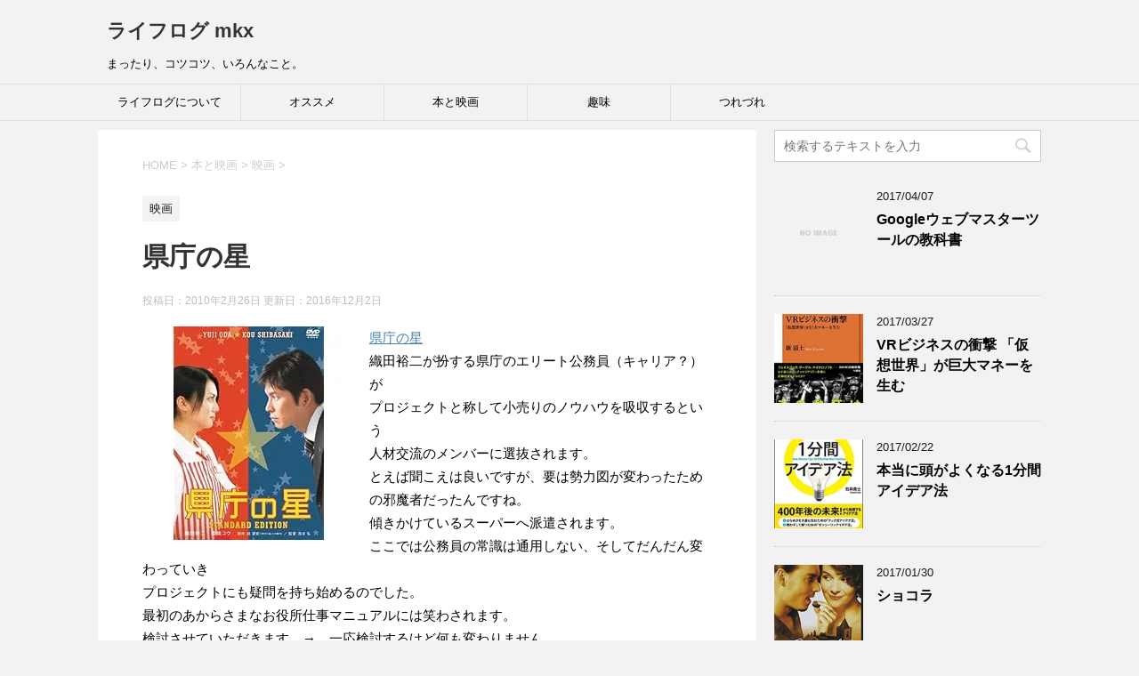

--- FILE ---
content_type: text/html; charset=UTF-8
request_url: https://mkx.jp/media/movie/%E7%9C%8C%E5%BA%81%E3%81%AE%E6%98%9F.html
body_size: 98342
content:
<!DOCTYPE html>
<!--[if lt IE 7]>
<html class="ie6" dir="ltr" lang="ja" prefix="og: https://ogp.me/ns#"> <![endif]-->
<!--[if IE 7]>
<html class="i7" dir="ltr" lang="ja" prefix="og: https://ogp.me/ns#"> <![endif]-->
<!--[if IE 8]>
<html class="ie" dir="ltr" lang="ja" prefix="og: https://ogp.me/ns#"> <![endif]-->
<!--[if gt IE 8]><!-->
<html dir="ltr" lang="ja" prefix="og: https://ogp.me/ns#">
	<!--<![endif]-->
	<head prefix="og: http://ogp.me/ns# fb: http://ogp.me/ns/fb# article: http://ogp.me/ns/article#">
		<meta charset="UTF-8" >
		<meta name="viewport" content="width=device-width,initial-scale=1.0,user-scalable=yes">
		<meta name="format-detection" content="telephone=no" >
		
		
		<link rel="alternate" type="application/rss+xml" title="ライフログ mkx RSS Feed" href="https://mkx.jp/feed" />
		<link rel="pingback" href="https://mkx.jp/2016/xmlrpc.php" >
		<!--[if lt IE 9]>
		<script src="http://css3-mediaqueries-js.googlecode.com/svn/trunk/css3-mediaqueries.js"></script>
		<script src="https://mkx.jp/2016/wp-content/themes/stinger8/js/html5shiv.js"></script>
		<![endif]-->
				<title>県庁の星 | ライフログ mkx</title>

		<!-- All in One SEO 4.4.7.1 - aioseo.com -->
		<meta name="robots" content="max-image-preview:large" />
		<meta name="google-site-verification" content="K7s0CTPBwjoqyx45UUpudo9RhDt9K8U7AHdd38r1P0s" />
		<link rel="canonical" href="https://mkx.jp/media/movie/%e7%9c%8c%e5%ba%81%e3%81%ae%e6%98%9f.html" />
		<meta name="generator" content="All in One SEO (AIOSEO) 4.4.7.1" />
		<meta property="og:locale" content="ja_JP" />
		<meta property="og:site_name" content="ライフログ mkx" />
		<meta property="og:type" content="blog" />
		<meta property="og:title" content="県庁の星 | ライフログ mkx" />
		<meta property="og:url" content="https://mkx.jp/media/movie/%e7%9c%8c%e5%ba%81%e3%81%ae%e6%98%9f.html" />
		<meta property="fb:admins" content="100002668373676" />
		<meta name="twitter:card" content="summary" />
		<meta name="twitter:title" content="県庁の星 | ライフログ mkx" />
		<script type="application/ld+json" class="aioseo-schema">
			{"@context":"https:\/\/schema.org","@graph":[{"@type":"Article","@id":"https:\/\/mkx.jp\/media\/movie\/%e7%9c%8c%e5%ba%81%e3%81%ae%e6%98%9f.html#article","name":"\u770c\u5e81\u306e\u661f | \u30e9\u30a4\u30d5\u30ed\u30b0 mkx","headline":"\u770c\u5e81\u306e\u661f","author":{"@id":"https:\/\/mkx.jp\/author\/kariya#author"},"publisher":{"@id":"https:\/\/mkx.jp\/#organization"},"image":{"@type":"ImageObject","url":"https:\/\/i0.wp.com\/mkx.jp\/2016\/wp-content\/uploads\/2016\/11\/51XJTEHQV8L._SL500_AA240_.jpg?fit=240%2C240&ssl=1","width":240,"height":240},"datePublished":"2010-02-26T02:16:16+09:00","dateModified":"2016-12-02T08:17:47+09:00","inLanguage":"ja","mainEntityOfPage":{"@id":"https:\/\/mkx.jp\/media\/movie\/%e7%9c%8c%e5%ba%81%e3%81%ae%e6%98%9f.html#webpage"},"isPartOf":{"@id":"https:\/\/mkx.jp\/media\/movie\/%e7%9c%8c%e5%ba%81%e3%81%ae%e6%98%9f.html#webpage"},"articleSection":"\u6620\u753b, \u7e54\u7530\u88d5\u4e8c"},{"@type":"BreadcrumbList","@id":"https:\/\/mkx.jp\/media\/movie\/%e7%9c%8c%e5%ba%81%e3%81%ae%e6%98%9f.html#breadcrumblist","itemListElement":[{"@type":"ListItem","@id":"https:\/\/mkx.jp\/#listItem","position":1,"item":{"@type":"WebPage","@id":"https:\/\/mkx.jp\/","name":"\u5bb6","description":"\u307e\u3063\u305f\u308a\u3001\u30b3\u30c4\u30b3\u30c4\u3001\u3044\u308d\u3093\u306a\u3053\u3068\u3002","url":"https:\/\/mkx.jp\/"},"nextItem":"https:\/\/mkx.jp\/media\/movie\/%e7%9c%8c%e5%ba%81%e3%81%ae%e6%98%9f.html#listItem"},{"@type":"ListItem","@id":"https:\/\/mkx.jp\/media\/movie\/%e7%9c%8c%e5%ba%81%e3%81%ae%e6%98%9f.html#listItem","position":2,"item":{"@type":"WebPage","@id":"https:\/\/mkx.jp\/media\/movie\/%e7%9c%8c%e5%ba%81%e3%81%ae%e6%98%9f.html","name":"\u770c\u5e81\u306e\u661f","url":"https:\/\/mkx.jp\/media\/movie\/%e7%9c%8c%e5%ba%81%e3%81%ae%e6%98%9f.html"},"previousItem":"https:\/\/mkx.jp\/#listItem"}]},{"@type":"Organization","@id":"https:\/\/mkx.jp\/#organization","name":"\u30e9\u30a4\u30d5\u30ed\u30b0 mkx","url":"https:\/\/mkx.jp\/"},{"@type":"Person","@id":"https:\/\/mkx.jp\/author\/kariya#author","url":"https:\/\/mkx.jp\/author\/kariya","name":"Owner","image":{"@type":"ImageObject","@id":"https:\/\/mkx.jp\/media\/movie\/%e7%9c%8c%e5%ba%81%e3%81%ae%e6%98%9f.html#authorImage","url":"https:\/\/secure.gravatar.com\/avatar\/89a7b7107ff9c6e6ad7a0038f16405c4?s=96&d=mm&r=g","width":96,"height":96,"caption":"Owner"}},{"@type":"WebPage","@id":"https:\/\/mkx.jp\/media\/movie\/%e7%9c%8c%e5%ba%81%e3%81%ae%e6%98%9f.html#webpage","url":"https:\/\/mkx.jp\/media\/movie\/%e7%9c%8c%e5%ba%81%e3%81%ae%e6%98%9f.html","name":"\u770c\u5e81\u306e\u661f | \u30e9\u30a4\u30d5\u30ed\u30b0 mkx","inLanguage":"ja","isPartOf":{"@id":"https:\/\/mkx.jp\/#website"},"breadcrumb":{"@id":"https:\/\/mkx.jp\/media\/movie\/%e7%9c%8c%e5%ba%81%e3%81%ae%e6%98%9f.html#breadcrumblist"},"author":{"@id":"https:\/\/mkx.jp\/author\/kariya#author"},"creator":{"@id":"https:\/\/mkx.jp\/author\/kariya#author"},"image":{"@type":"ImageObject","url":"https:\/\/i0.wp.com\/mkx.jp\/2016\/wp-content\/uploads\/2016\/11\/51XJTEHQV8L._SL500_AA240_.jpg?fit=240%2C240&ssl=1","@id":"https:\/\/mkx.jp\/media\/movie\/%e7%9c%8c%e5%ba%81%e3%81%ae%e6%98%9f.html\/#mainImage","width":240,"height":240},"primaryImageOfPage":{"@id":"https:\/\/mkx.jp\/media\/movie\/%e7%9c%8c%e5%ba%81%e3%81%ae%e6%98%9f.html#mainImage"},"datePublished":"2010-02-26T02:16:16+09:00","dateModified":"2016-12-02T08:17:47+09:00"},{"@type":"WebSite","@id":"https:\/\/mkx.jp\/#website","url":"https:\/\/mkx.jp\/","name":"\u30e9\u30a4\u30d5\u30ed\u30b0 mkx","description":"\u307e\u3063\u305f\u308a\u3001\u30b3\u30c4\u30b3\u30c4\u3001\u3044\u308d\u3093\u306a\u3053\u3068\u3002","inLanguage":"ja","publisher":{"@id":"https:\/\/mkx.jp\/#organization"}}]}
		</script>
		<script type="text/javascript" >
			window.ga=window.ga||function(){(ga.q=ga.q||[]).push(arguments)};ga.l=+new Date;
			ga('create', "UA-17326025-1", 'auto');
			ga('send', 'pageview');
		</script>
		<script async src="https://www.google-analytics.com/analytics.js"></script>
		<!-- All in One SEO -->

<link rel='dns-prefetch' href='//secure.gravatar.com' />
<link rel='dns-prefetch' href='//ajax.googleapis.com' />
<link rel='dns-prefetch' href='//www.googletagmanager.com' />
<link rel='dns-prefetch' href='//stats.wp.com' />
<link rel='dns-prefetch' href='//v0.wordpress.com' />
<link rel='dns-prefetch' href='//i0.wp.com' />
<script type="text/javascript">
window._wpemojiSettings = {"baseUrl":"https:\/\/s.w.org\/images\/core\/emoji\/14.0.0\/72x72\/","ext":".png","svgUrl":"https:\/\/s.w.org\/images\/core\/emoji\/14.0.0\/svg\/","svgExt":".svg","source":{"concatemoji":"https:\/\/mkx.jp\/2016\/wp-includes\/js\/wp-emoji-release.min.js?ver=6.3.7"}};
/*! This file is auto-generated */
!function(i,n){var o,s,e;function c(e){try{var t={supportTests:e,timestamp:(new Date).valueOf()};sessionStorage.setItem(o,JSON.stringify(t))}catch(e){}}function p(e,t,n){e.clearRect(0,0,e.canvas.width,e.canvas.height),e.fillText(t,0,0);var t=new Uint32Array(e.getImageData(0,0,e.canvas.width,e.canvas.height).data),r=(e.clearRect(0,0,e.canvas.width,e.canvas.height),e.fillText(n,0,0),new Uint32Array(e.getImageData(0,0,e.canvas.width,e.canvas.height).data));return t.every(function(e,t){return e===r[t]})}function u(e,t,n){switch(t){case"flag":return n(e,"\ud83c\udff3\ufe0f\u200d\u26a7\ufe0f","\ud83c\udff3\ufe0f\u200b\u26a7\ufe0f")?!1:!n(e,"\ud83c\uddfa\ud83c\uddf3","\ud83c\uddfa\u200b\ud83c\uddf3")&&!n(e,"\ud83c\udff4\udb40\udc67\udb40\udc62\udb40\udc65\udb40\udc6e\udb40\udc67\udb40\udc7f","\ud83c\udff4\u200b\udb40\udc67\u200b\udb40\udc62\u200b\udb40\udc65\u200b\udb40\udc6e\u200b\udb40\udc67\u200b\udb40\udc7f");case"emoji":return!n(e,"\ud83e\udef1\ud83c\udffb\u200d\ud83e\udef2\ud83c\udfff","\ud83e\udef1\ud83c\udffb\u200b\ud83e\udef2\ud83c\udfff")}return!1}function f(e,t,n){var r="undefined"!=typeof WorkerGlobalScope&&self instanceof WorkerGlobalScope?new OffscreenCanvas(300,150):i.createElement("canvas"),a=r.getContext("2d",{willReadFrequently:!0}),o=(a.textBaseline="top",a.font="600 32px Arial",{});return e.forEach(function(e){o[e]=t(a,e,n)}),o}function t(e){var t=i.createElement("script");t.src=e,t.defer=!0,i.head.appendChild(t)}"undefined"!=typeof Promise&&(o="wpEmojiSettingsSupports",s=["flag","emoji"],n.supports={everything:!0,everythingExceptFlag:!0},e=new Promise(function(e){i.addEventListener("DOMContentLoaded",e,{once:!0})}),new Promise(function(t){var n=function(){try{var e=JSON.parse(sessionStorage.getItem(o));if("object"==typeof e&&"number"==typeof e.timestamp&&(new Date).valueOf()<e.timestamp+604800&&"object"==typeof e.supportTests)return e.supportTests}catch(e){}return null}();if(!n){if("undefined"!=typeof Worker&&"undefined"!=typeof OffscreenCanvas&&"undefined"!=typeof URL&&URL.createObjectURL&&"undefined"!=typeof Blob)try{var e="postMessage("+f.toString()+"("+[JSON.stringify(s),u.toString(),p.toString()].join(",")+"));",r=new Blob([e],{type:"text/javascript"}),a=new Worker(URL.createObjectURL(r),{name:"wpTestEmojiSupports"});return void(a.onmessage=function(e){c(n=e.data),a.terminate(),t(n)})}catch(e){}c(n=f(s,u,p))}t(n)}).then(function(e){for(var t in e)n.supports[t]=e[t],n.supports.everything=n.supports.everything&&n.supports[t],"flag"!==t&&(n.supports.everythingExceptFlag=n.supports.everythingExceptFlag&&n.supports[t]);n.supports.everythingExceptFlag=n.supports.everythingExceptFlag&&!n.supports.flag,n.DOMReady=!1,n.readyCallback=function(){n.DOMReady=!0}}).then(function(){return e}).then(function(){var e;n.supports.everything||(n.readyCallback(),(e=n.source||{}).concatemoji?t(e.concatemoji):e.wpemoji&&e.twemoji&&(t(e.twemoji),t(e.wpemoji)))}))}((window,document),window._wpemojiSettings);
</script>
<style type="text/css">
img.wp-smiley,
img.emoji {
	display: inline !important;
	border: none !important;
	box-shadow: none !important;
	height: 1em !important;
	width: 1em !important;
	margin: 0 0.07em !important;
	vertical-align: -0.1em !important;
	background: none !important;
	padding: 0 !important;
}
</style>
	<link rel='stylesheet' id='wp-block-library-css' href='https://mkx.jp/2016/wp-includes/css/dist/block-library/style.min.css?ver=6.3.7' type='text/css' media='all' />
<style id='wp-block-library-inline-css' type='text/css'>
.has-text-align-justify{text-align:justify;}
</style>
<link rel='stylesheet' id='mediaelement-css' href='https://mkx.jp/2016/wp-includes/js/mediaelement/mediaelementplayer-legacy.min.css?ver=4.2.17' type='text/css' media='all' />
<link rel='stylesheet' id='wp-mediaelement-css' href='https://mkx.jp/2016/wp-includes/js/mediaelement/wp-mediaelement.min.css?ver=6.3.7' type='text/css' media='all' />
<style id='classic-theme-styles-inline-css' type='text/css'>
/*! This file is auto-generated */
.wp-block-button__link{color:#fff;background-color:#32373c;border-radius:9999px;box-shadow:none;text-decoration:none;padding:calc(.667em + 2px) calc(1.333em + 2px);font-size:1.125em}.wp-block-file__button{background:#32373c;color:#fff;text-decoration:none}
</style>
<style id='global-styles-inline-css' type='text/css'>
body{--wp--preset--color--black: #000000;--wp--preset--color--cyan-bluish-gray: #abb8c3;--wp--preset--color--white: #ffffff;--wp--preset--color--pale-pink: #f78da7;--wp--preset--color--vivid-red: #cf2e2e;--wp--preset--color--luminous-vivid-orange: #ff6900;--wp--preset--color--luminous-vivid-amber: #fcb900;--wp--preset--color--light-green-cyan: #7bdcb5;--wp--preset--color--vivid-green-cyan: #00d084;--wp--preset--color--pale-cyan-blue: #8ed1fc;--wp--preset--color--vivid-cyan-blue: #0693e3;--wp--preset--color--vivid-purple: #9b51e0;--wp--preset--gradient--vivid-cyan-blue-to-vivid-purple: linear-gradient(135deg,rgba(6,147,227,1) 0%,rgb(155,81,224) 100%);--wp--preset--gradient--light-green-cyan-to-vivid-green-cyan: linear-gradient(135deg,rgb(122,220,180) 0%,rgb(0,208,130) 100%);--wp--preset--gradient--luminous-vivid-amber-to-luminous-vivid-orange: linear-gradient(135deg,rgba(252,185,0,1) 0%,rgba(255,105,0,1) 100%);--wp--preset--gradient--luminous-vivid-orange-to-vivid-red: linear-gradient(135deg,rgba(255,105,0,1) 0%,rgb(207,46,46) 100%);--wp--preset--gradient--very-light-gray-to-cyan-bluish-gray: linear-gradient(135deg,rgb(238,238,238) 0%,rgb(169,184,195) 100%);--wp--preset--gradient--cool-to-warm-spectrum: linear-gradient(135deg,rgb(74,234,220) 0%,rgb(151,120,209) 20%,rgb(207,42,186) 40%,rgb(238,44,130) 60%,rgb(251,105,98) 80%,rgb(254,248,76) 100%);--wp--preset--gradient--blush-light-purple: linear-gradient(135deg,rgb(255,206,236) 0%,rgb(152,150,240) 100%);--wp--preset--gradient--blush-bordeaux: linear-gradient(135deg,rgb(254,205,165) 0%,rgb(254,45,45) 50%,rgb(107,0,62) 100%);--wp--preset--gradient--luminous-dusk: linear-gradient(135deg,rgb(255,203,112) 0%,rgb(199,81,192) 50%,rgb(65,88,208) 100%);--wp--preset--gradient--pale-ocean: linear-gradient(135deg,rgb(255,245,203) 0%,rgb(182,227,212) 50%,rgb(51,167,181) 100%);--wp--preset--gradient--electric-grass: linear-gradient(135deg,rgb(202,248,128) 0%,rgb(113,206,126) 100%);--wp--preset--gradient--midnight: linear-gradient(135deg,rgb(2,3,129) 0%,rgb(40,116,252) 100%);--wp--preset--font-size--small: 13px;--wp--preset--font-size--medium: 20px;--wp--preset--font-size--large: 36px;--wp--preset--font-size--x-large: 42px;--wp--preset--spacing--20: 0.44rem;--wp--preset--spacing--30: 0.67rem;--wp--preset--spacing--40: 1rem;--wp--preset--spacing--50: 1.5rem;--wp--preset--spacing--60: 2.25rem;--wp--preset--spacing--70: 3.38rem;--wp--preset--spacing--80: 5.06rem;--wp--preset--shadow--natural: 6px 6px 9px rgba(0, 0, 0, 0.2);--wp--preset--shadow--deep: 12px 12px 50px rgba(0, 0, 0, 0.4);--wp--preset--shadow--sharp: 6px 6px 0px rgba(0, 0, 0, 0.2);--wp--preset--shadow--outlined: 6px 6px 0px -3px rgba(255, 255, 255, 1), 6px 6px rgba(0, 0, 0, 1);--wp--preset--shadow--crisp: 6px 6px 0px rgba(0, 0, 0, 1);}:where(.is-layout-flex){gap: 0.5em;}:where(.is-layout-grid){gap: 0.5em;}body .is-layout-flow > .alignleft{float: left;margin-inline-start: 0;margin-inline-end: 2em;}body .is-layout-flow > .alignright{float: right;margin-inline-start: 2em;margin-inline-end: 0;}body .is-layout-flow > .aligncenter{margin-left: auto !important;margin-right: auto !important;}body .is-layout-constrained > .alignleft{float: left;margin-inline-start: 0;margin-inline-end: 2em;}body .is-layout-constrained > .alignright{float: right;margin-inline-start: 2em;margin-inline-end: 0;}body .is-layout-constrained > .aligncenter{margin-left: auto !important;margin-right: auto !important;}body .is-layout-constrained > :where(:not(.alignleft):not(.alignright):not(.alignfull)){max-width: var(--wp--style--global--content-size);margin-left: auto !important;margin-right: auto !important;}body .is-layout-constrained > .alignwide{max-width: var(--wp--style--global--wide-size);}body .is-layout-flex{display: flex;}body .is-layout-flex{flex-wrap: wrap;align-items: center;}body .is-layout-flex > *{margin: 0;}body .is-layout-grid{display: grid;}body .is-layout-grid > *{margin: 0;}:where(.wp-block-columns.is-layout-flex){gap: 2em;}:where(.wp-block-columns.is-layout-grid){gap: 2em;}:where(.wp-block-post-template.is-layout-flex){gap: 1.25em;}:where(.wp-block-post-template.is-layout-grid){gap: 1.25em;}.has-black-color{color: var(--wp--preset--color--black) !important;}.has-cyan-bluish-gray-color{color: var(--wp--preset--color--cyan-bluish-gray) !important;}.has-white-color{color: var(--wp--preset--color--white) !important;}.has-pale-pink-color{color: var(--wp--preset--color--pale-pink) !important;}.has-vivid-red-color{color: var(--wp--preset--color--vivid-red) !important;}.has-luminous-vivid-orange-color{color: var(--wp--preset--color--luminous-vivid-orange) !important;}.has-luminous-vivid-amber-color{color: var(--wp--preset--color--luminous-vivid-amber) !important;}.has-light-green-cyan-color{color: var(--wp--preset--color--light-green-cyan) !important;}.has-vivid-green-cyan-color{color: var(--wp--preset--color--vivid-green-cyan) !important;}.has-pale-cyan-blue-color{color: var(--wp--preset--color--pale-cyan-blue) !important;}.has-vivid-cyan-blue-color{color: var(--wp--preset--color--vivid-cyan-blue) !important;}.has-vivid-purple-color{color: var(--wp--preset--color--vivid-purple) !important;}.has-black-background-color{background-color: var(--wp--preset--color--black) !important;}.has-cyan-bluish-gray-background-color{background-color: var(--wp--preset--color--cyan-bluish-gray) !important;}.has-white-background-color{background-color: var(--wp--preset--color--white) !important;}.has-pale-pink-background-color{background-color: var(--wp--preset--color--pale-pink) !important;}.has-vivid-red-background-color{background-color: var(--wp--preset--color--vivid-red) !important;}.has-luminous-vivid-orange-background-color{background-color: var(--wp--preset--color--luminous-vivid-orange) !important;}.has-luminous-vivid-amber-background-color{background-color: var(--wp--preset--color--luminous-vivid-amber) !important;}.has-light-green-cyan-background-color{background-color: var(--wp--preset--color--light-green-cyan) !important;}.has-vivid-green-cyan-background-color{background-color: var(--wp--preset--color--vivid-green-cyan) !important;}.has-pale-cyan-blue-background-color{background-color: var(--wp--preset--color--pale-cyan-blue) !important;}.has-vivid-cyan-blue-background-color{background-color: var(--wp--preset--color--vivid-cyan-blue) !important;}.has-vivid-purple-background-color{background-color: var(--wp--preset--color--vivid-purple) !important;}.has-black-border-color{border-color: var(--wp--preset--color--black) !important;}.has-cyan-bluish-gray-border-color{border-color: var(--wp--preset--color--cyan-bluish-gray) !important;}.has-white-border-color{border-color: var(--wp--preset--color--white) !important;}.has-pale-pink-border-color{border-color: var(--wp--preset--color--pale-pink) !important;}.has-vivid-red-border-color{border-color: var(--wp--preset--color--vivid-red) !important;}.has-luminous-vivid-orange-border-color{border-color: var(--wp--preset--color--luminous-vivid-orange) !important;}.has-luminous-vivid-amber-border-color{border-color: var(--wp--preset--color--luminous-vivid-amber) !important;}.has-light-green-cyan-border-color{border-color: var(--wp--preset--color--light-green-cyan) !important;}.has-vivid-green-cyan-border-color{border-color: var(--wp--preset--color--vivid-green-cyan) !important;}.has-pale-cyan-blue-border-color{border-color: var(--wp--preset--color--pale-cyan-blue) !important;}.has-vivid-cyan-blue-border-color{border-color: var(--wp--preset--color--vivid-cyan-blue) !important;}.has-vivid-purple-border-color{border-color: var(--wp--preset--color--vivid-purple) !important;}.has-vivid-cyan-blue-to-vivid-purple-gradient-background{background: var(--wp--preset--gradient--vivid-cyan-blue-to-vivid-purple) !important;}.has-light-green-cyan-to-vivid-green-cyan-gradient-background{background: var(--wp--preset--gradient--light-green-cyan-to-vivid-green-cyan) !important;}.has-luminous-vivid-amber-to-luminous-vivid-orange-gradient-background{background: var(--wp--preset--gradient--luminous-vivid-amber-to-luminous-vivid-orange) !important;}.has-luminous-vivid-orange-to-vivid-red-gradient-background{background: var(--wp--preset--gradient--luminous-vivid-orange-to-vivid-red) !important;}.has-very-light-gray-to-cyan-bluish-gray-gradient-background{background: var(--wp--preset--gradient--very-light-gray-to-cyan-bluish-gray) !important;}.has-cool-to-warm-spectrum-gradient-background{background: var(--wp--preset--gradient--cool-to-warm-spectrum) !important;}.has-blush-light-purple-gradient-background{background: var(--wp--preset--gradient--blush-light-purple) !important;}.has-blush-bordeaux-gradient-background{background: var(--wp--preset--gradient--blush-bordeaux) !important;}.has-luminous-dusk-gradient-background{background: var(--wp--preset--gradient--luminous-dusk) !important;}.has-pale-ocean-gradient-background{background: var(--wp--preset--gradient--pale-ocean) !important;}.has-electric-grass-gradient-background{background: var(--wp--preset--gradient--electric-grass) !important;}.has-midnight-gradient-background{background: var(--wp--preset--gradient--midnight) !important;}.has-small-font-size{font-size: var(--wp--preset--font-size--small) !important;}.has-medium-font-size{font-size: var(--wp--preset--font-size--medium) !important;}.has-large-font-size{font-size: var(--wp--preset--font-size--large) !important;}.has-x-large-font-size{font-size: var(--wp--preset--font-size--x-large) !important;}
.wp-block-navigation a:where(:not(.wp-element-button)){color: inherit;}
:where(.wp-block-post-template.is-layout-flex){gap: 1.25em;}:where(.wp-block-post-template.is-layout-grid){gap: 1.25em;}
:where(.wp-block-columns.is-layout-flex){gap: 2em;}:where(.wp-block-columns.is-layout-grid){gap: 2em;}
.wp-block-pullquote{font-size: 1.5em;line-height: 1.6;}
</style>
<link rel='stylesheet' id='dashicons-css' href='https://mkx.jp/2016/wp-includes/css/dashicons.min.css?ver=6.3.7' type='text/css' media='all' />
<link rel='stylesheet' id='normalize-css' href='https://mkx.jp/2016/wp-content/themes/stinger8/css/normalize.css?ver=1.5.9' type='text/css' media='all' />
<link rel='stylesheet' id='font-awesome-css' href='https://mkx.jp/2016/wp-content/themes/stinger8/css/fontawesome/css/font-awesome.min.css?ver=4.5.0' type='text/css' media='all' />
<link rel='stylesheet' id='style-css' href='https://mkx.jp/2016/wp-content/themes/stinger8-child/style.css?ver=6.3.7' type='text/css' media='all' />
<link rel='stylesheet' id='social-logos-css' href='https://mkx.jp/2016/wp-content/plugins/jetpack/_inc/social-logos/social-logos.min.css?ver=12.6.3' type='text/css' media='all' />
<link rel='stylesheet' id='jetpack_css-css' href='https://mkx.jp/2016/wp-content/plugins/jetpack/css/jetpack.css?ver=12.6.3' type='text/css' media='all' />
<script type='text/javascript' id='jetpack_related-posts-js-extra'>
/* <![CDATA[ */
var related_posts_js_options = {"post_heading":"h4"};
/* ]]> */
</script>
<script type='text/javascript' src='https://mkx.jp/2016/wp-content/plugins/jetpack/_inc/build/related-posts/related-posts.min.js?ver=20211209' id='jetpack_related-posts-js'></script>
<script type='text/javascript' src='//ajax.googleapis.com/ajax/libs/jquery/1.11.3/jquery.min.js?ver=1.11.3' id='jquery-js'></script>

<!-- Site Kit によって追加された Google タグ（gtag.js）スニペット -->
<!-- Google アナリティクス スニペット (Site Kit が追加) -->
<script type='text/javascript' src='https://www.googletagmanager.com/gtag/js?id=G-LBTEC7BMNB' id='google_gtagjs-js' async></script>
<script id="google_gtagjs-js-after" type="text/javascript">
window.dataLayer = window.dataLayer || [];function gtag(){dataLayer.push(arguments);}
gtag("set","linker",{"domains":["mkx.jp"]});
gtag("js", new Date());
gtag("set", "developer_id.dZTNiMT", true);
gtag("config", "G-LBTEC7BMNB");
</script>
<link rel="https://api.w.org/" href="https://mkx.jp/wp-json/" /><link rel="alternate" type="application/json" href="https://mkx.jp/wp-json/wp/v2/posts/1045" /><link rel='shortlink' href='https://wp.me/p88uJT-gR' />
<link rel="alternate" type="application/json+oembed" href="https://mkx.jp/wp-json/oembed/1.0/embed?url=https%3A%2F%2Fmkx.jp%2Fmedia%2Fmovie%2F%25e7%259c%258c%25e5%25ba%2581%25e3%2581%25ae%25e6%2598%259f.html" />
<link rel="alternate" type="text/xml+oembed" href="https://mkx.jp/wp-json/oembed/1.0/embed?url=https%3A%2F%2Fmkx.jp%2Fmedia%2Fmovie%2F%25e7%259c%258c%25e5%25ba%2581%25e3%2581%25ae%25e6%2598%259f.html&#038;format=xml" />
<meta name="generator" content="Site Kit by Google 1.170.0" />	<style type="text/css" media="all">.shortcode-star-rating{padding:0 0.5em;}.dashicons{font-size:20px;width:auto;height:auto;line-height:normal;text-decoration:inherit;vertical-align:middle;}.shortcode-star-rating [class^="dashicons dashicons-star-"]:before{color:#FCAE00;}.ssr-int{margin-left:0.2em;font-size:13px;vertical-align:middle;color:#333;}/*.shortcode-star-rating:before,.shortcode-star-rating:after{display: block;height:0;visibility:hidden;content:"\0020";}.shortcode-star-rating:after{clear:both;}*/</style>
		<style>img#wpstats{display:none}</style>
		<style type="text/css">.recentcomments a{display:inline !important;padding:0 !important;margin:0 !important;}</style><style type="text/css">.broken_link, a.broken_link {
	text-decoration: line-through;
}</style><link rel="stylesheet" type="text/css" id="wp-custom-css" href="https://mkx.jp/?custom-css=3fe84dea48" />	</head>
	<body class="post-template-default single single-post postid-1045 single-format-standard" >
			<div id="st-ami">
				<div id="wrapper">
				<div id="wrapper-in">
					<header>
						<div id="headbox-bg">
							<div class="clearfix" id="headbox">
								<nav id="s-navi" class="pcnone">
	<dl class="acordion">
		<dt class="trigger">
			<p><span class="op"><i class="fa fa-bars"></i></span></p>
		</dt>

		<dd class="acordion_tree">
						<div class="menu-%e3%83%a1%e3%83%8b%e3%83%a5%e3%83%bc1-container"><ul id="menu-%e3%83%a1%e3%83%8b%e3%83%a5%e3%83%bc1" class="menu"><li id="menu-item-2196" class="menu-item menu-item-type-post_type menu-item-object-page menu-item-2196"><a href="https://mkx.jp/about">ライフログについて</a></li>
<li id="menu-item-3324" class="menu-item menu-item-type-taxonomy menu-item-object-category menu-item-3324"><a href="https://mkx.jp/recommend">オススメ</a></li>
<li id="menu-item-3682" class="menu-item menu-item-type-taxonomy menu-item-object-category current-post-ancestor menu-item-has-children menu-item-3682"><a href="https://mkx.jp/media">本と映画</a>
<ul class="sub-menu">
	<li id="menu-item-3683" class="menu-item menu-item-type-taxonomy menu-item-object-category menu-item-3683"><a href="https://mkx.jp/media/book">本</a></li>
	<li id="menu-item-3684" class="menu-item menu-item-type-taxonomy menu-item-object-category current-post-ancestor current-menu-parent current-post-parent menu-item-3684"><a href="https://mkx.jp/media/movie">映画</a></li>
	<li id="menu-item-3685" class="menu-item menu-item-type-taxonomy menu-item-object-category menu-item-3685"><a href="https://mkx.jp/media/etc">他</a></li>
</ul>
</li>
<li id="menu-item-3686" class="menu-item menu-item-type-taxonomy menu-item-object-category menu-item-3686"><a href="https://mkx.jp/hobby">趣味</a></li>
<li id="menu-item-1636" class="menu-item menu-item-type-taxonomy menu-item-object-category menu-item-1636"><a href="https://mkx.jp/diary">つれづれ</a></li>
</ul></div>			<div class="clear"></div>

		</dd>
	</dl>
</nav>
									<div id="header-l">
									<!-- ロゴ又はブログ名 -->
									<p class="sitename">
										<a href="https://mkx.jp/">
											ライフログ mkx										</a>
									</p>
									<!-- ロゴ又はブログ名ここまで -->
									<!-- キャプション -->
																			<p class="descr">
											まったり、コツコツ、いろんなこと。										</p>
																		</div><!-- /#header-l -->

							</div><!-- /#headbox-bg -->
						</div><!-- /#headbox clearfix -->

						<div id="gazou-wide">
										<div id="st-menubox">
			<div id="st-menuwide">
				<nav class="smanone clearfix"><ul id="menu-%e3%83%a1%e3%83%8b%e3%83%a5%e3%83%bc1-1" class="menu"><li class="menu-item menu-item-type-post_type menu-item-object-page menu-item-2196"><a href="https://mkx.jp/about">ライフログについて</a></li>
<li class="menu-item menu-item-type-taxonomy menu-item-object-category menu-item-3324"><a href="https://mkx.jp/recommend">オススメ</a></li>
<li class="menu-item menu-item-type-taxonomy menu-item-object-category current-post-ancestor menu-item-has-children menu-item-3682"><a href="https://mkx.jp/media">本と映画</a>
<ul class="sub-menu">
	<li class="menu-item menu-item-type-taxonomy menu-item-object-category menu-item-3683"><a href="https://mkx.jp/media/book">本</a></li>
	<li class="menu-item menu-item-type-taxonomy menu-item-object-category current-post-ancestor current-menu-parent current-post-parent menu-item-3684"><a href="https://mkx.jp/media/movie">映画</a></li>
	<li class="menu-item menu-item-type-taxonomy menu-item-object-category menu-item-3685"><a href="https://mkx.jp/media/etc">他</a></li>
</ul>
</li>
<li class="menu-item menu-item-type-taxonomy menu-item-object-category menu-item-3686"><a href="https://mkx.jp/hobby">趣味</a></li>
<li class="menu-item menu-item-type-taxonomy menu-item-object-category menu-item-1636"><a href="https://mkx.jp/diary">つれづれ</a></li>
</ul></nav>			</div>
		</div>
	
							
						</div>
						<!-- /gazou -->

					</header>
					<div id="content-w">
<div id="content" class="clearfix">
	<div id="contentInner">

		<div class="st-main">

			<!-- ぱんくず -->
			<section id="breadcrumb">
			<ol itemscope itemtype="http://schema.org/BreadcrumbList">
					 <li itemprop="itemListElement" itemscope
      itemtype="http://schema.org/ListItem"><a href="https://mkx.jp" itemprop="item"><span itemprop="name">HOME</span></a> > <meta itemprop="position" content="1" /></li>
									<li itemprop="itemListElement" itemscope
      itemtype="http://schema.org/ListItem"><a href="https://mkx.jp/media" itemprop="item">
					<span itemprop="name">本と映画</span> </a> &gt;<meta itemprop="position" content="2" /></li> 
									<li itemprop="itemListElement" itemscope
      itemtype="http://schema.org/ListItem"><a href="https://mkx.jp/media/movie" itemprop="item">
					<span itemprop="name">映画</span> </a> &gt;<meta itemprop="position" content="3" /></li> 
							</ol>
			</section>
			<!--/ ぱんくず -->

			<div id="post-1045" class="st-post post-1045 post type-post status-publish format-standard has-post-thumbnail hentry category-movie tag-348">
				<article>
					<!--ループ開始 -->
										
										<p class="st-catgroup">
					<a href="https://mkx.jp/media/movie" title="View all posts in 映画" rel="category tag"><span class="catname st-catid156">映画</span></a>					</p>
									

					<h1 class="entry-title">県庁の星</h1>

					<div class="blogbox">
						<p><span class="kdate">
															投稿日：2010年2月26日								更新日：<time class="updated" datetime="2016-12-02T17:17:47+0900">2016年12月2日</time>
													</span></p>
					</div>

					<div class="mainbox">
							<div class="entry-content">
								<p><a href="http://www.amazon.co.jp/gp/product/B000GCG6FU?ie=UTF8&#038;tag=mkex2-22&#038;linkCode=as2&#038;camp=247&#038;creative=7399&#038;creativeASIN=B000GCG6FU"><img decoding="async" src="https://i0.wp.com/ec3.images-amazon.com/images/I/51XJTEHQV8L._SL500_AA240_.jpg?w=700" alt="" style="float:left; margin-right:15px" data-recalc-dims="1">県庁の星</a><img decoding="async" src="http://www.assoc-amazon.jp/e/ir?t=mkex2-22&#038;l=as2&#038;o=9&#038;a=B000GCG6FU" width="1" height="1" border="0" alt="" style="border:none !important; margin:0px !important;" /><br />
織田裕二が扮する県庁のエリート公務員（キャリア？）が<br />
プロジェクトと称して小売りのノウハウを吸収するという<br />
人材交流のメンバーに選抜されます。<br />
とえば聞こえは良いですが、要は勢力図が変わったための邪魔者だったんですね。<br />
傾きかけているスーパーへ派遣されます。<br />
ここでは公務員の常識は通用しない、そしてだんだん変わっていき<br />
プロジェクトにも疑問を持ち始めるのでした。<br />
最初のあからさまなお役所仕事マニュアルには笑わされます。<br />
検討させていただきます　→　一応検討するけど何も変わりません<br />
とかね。<br />
まあ、面白かったですよ。<br />
いい人かと思った知事も実は&#8230;<br />
なんだかコレで終わっちゃうのかなって感じの結末でしたが<br />
話としては面白かったです。<br />
忙しくて更新が滞ってしまいました。<br />
鑑賞歴、読書歴は貯まっていくのにレビューが書けないです。<br />
楽しみにしてくださっている皆さん、もしいらっしゃいましたら<br />
申し訳ありません。</p>
<div class="sharedaddy sd-sharing-enabled"><div class="robots-nocontent sd-block sd-social sd-social-icon sd-sharing"><div class="sd-content"><ul><li class="share-facebook"><a rel="nofollow noopener noreferrer" data-shared="sharing-facebook-1045" class="share-facebook sd-button share-icon no-text" href="https://mkx.jp/media/movie/%e7%9c%8c%e5%ba%81%e3%81%ae%e6%98%9f.html?share=facebook" target="_blank" title="Facebook で共有するにはクリックしてください" ><span></span><span class="sharing-screen-reader-text">Facebook で共有するにはクリックしてください (新しいウィンドウで開きます)</span></a></li><li class="share-twitter"><a rel="nofollow noopener noreferrer" data-shared="sharing-twitter-1045" class="share-twitter sd-button share-icon no-text" href="https://mkx.jp/media/movie/%e7%9c%8c%e5%ba%81%e3%81%ae%e6%98%9f.html?share=twitter" target="_blank" title="クリックして Twitter で共有" ><span></span><span class="sharing-screen-reader-text">クリックして Twitter で共有 (新しいウィンドウで開きます)</span></a></li><li class="share-end"></li></ul></div></div></div>
<div id='jp-relatedposts' class='jp-relatedposts' >
	<h3 class="jp-relatedposts-headline"><em>関連する記事</em></h3>
</div><div class="pgyiw69695027a05b3" ><iframe src="//rcm-fe.amazon-adsystem.com/e/cm?t=mkex2-22&o=9&p=293&l=ur1&category=amazongeneral&f=ifr" width="640" height="100" scrolling="no" border="0" marginwidth="0" style="border:none;max-width:800px;max-height:600px;" frameborder="0"></iframe>
</div><style type="text/css">
.pgyiw69695027a05b3 {
margin: 5px; padding: 0px;
}
@media screen and (min-width: 1201px) {
.pgyiw69695027a05b3 {
display: block;
}
}
@media screen and (min-width: 993px) and (max-width: 1200px) {
.pgyiw69695027a05b3 {
display: block;
}
}
@media screen and (min-width: 769px) and (max-width: 992px) {
.pgyiw69695027a05b3 {
display: block;
}
}
@media screen and (min-width: 768px) and (max-width: 768px) {
.pgyiw69695027a05b3 {
display: block;
}
}
@media screen and (max-width: 767px) {
.pgyiw69695027a05b3 {
display: block;
}
}
</style>
							</div>
						<div class="adbox">

				
	
							
	</div>
		
							
					</div><!-- .mainboxここまで -->
	
							<div class="sns">
	<ul class="clearfix">
		<!--ツイートボタン-->
		<li class="twitter"> 
		<a onclick="window.open('//twitter.com/intent/tweet?url=https%3A%2F%2Fmkx.jp%2Fmedia%2Fmovie%2F%25e7%259c%258c%25e5%25ba%2581%25e3%2581%25ae%25e6%2598%259f.html&text=%E7%9C%8C%E5%BA%81%E3%81%AE%E6%98%9F&tw_p=tweetbutton', '', 'width=500,height=450'); return false;"><i class="fa fa-twitter"></i><span class="snstext " >Twitter</span></a>
		</li>

		<!--Facebookボタン-->      
		<li class="facebook">
		<a href="//www.facebook.com/sharer.php?src=bm&u=https%3A%2F%2Fmkx.jp%2Fmedia%2Fmovie%2F%25e7%259c%258c%25e5%25ba%2581%25e3%2581%25ae%25e6%2598%259f.html&t=%E7%9C%8C%E5%BA%81%E3%81%AE%E6%98%9F" target="_blank"><i class="fa fa-facebook"></i><span class="snstext " >Facebook</span>
		</a>
		</li>

		<!--Google+1ボタン-->
		<li class="googleplus">
		<a href="https://plus.google.com/share?url=https%3A%2F%2Fmkx.jp%2Fmedia%2Fmovie%2F%25e7%259c%258c%25e5%25ba%2581%25e3%2581%25ae%25e6%2598%259f.html" target="_blank"><i class="fa fa-google-plus"></i><span class="snstext " >Google+</span></a>
		</li>

		<!--ポケットボタン-->      
		<li class="pocket">
		<a onclick="window.open('//getpocket.com/edit?url=https%3A%2F%2Fmkx.jp%2Fmedia%2Fmovie%2F%25e7%259c%258c%25e5%25ba%2581%25e3%2581%25ae%25e6%2598%259f.html&title=%E7%9C%8C%E5%BA%81%E3%81%AE%E6%98%9F', '', 'width=500,height=350'); return false;"><i class="fa fa-get-pocket"></i><span class="snstext " >Pocket</span></a></li>

		<!--はてブボタン-->  
		<li class="hatebu">       
			<a href="//b.hatena.ne.jp/entry/https://mkx.jp/media/movie/%e7%9c%8c%e5%ba%81%e3%81%ae%e6%98%9f.html" class="hatena-bookmark-button" data-hatena-bookmark-layout="simple" title="県庁の星"><span style="font-weight:bold" class="fa-hatena">B!</span><span class="snstext " >はてブ</span>
			</a><script type="text/javascript" src="//b.st-hatena.com/js/bookmark_button.js" charset="utf-8" async="async"></script>

		</li>

		<!--LINEボタン-->   
		<li class="line">
		<a href="//line.me/R/msg/text/?%E7%9C%8C%E5%BA%81%E3%81%AE%E6%98%9F%0Ahttps%3A%2F%2Fmkx.jp%2Fmedia%2Fmovie%2F%25e7%259c%258c%25e5%25ba%2581%25e3%2581%25ae%25e6%2598%259f.html" target="_blank"><i class="fa fa-comment" aria-hidden="true"></i><span class="snstext" >LINE</span></a>
		</li>     
	</ul>

	</div> 

						<p class="tagst">
							<i class="fa fa-folder-open-o" aria-hidden="true"></i>-<a href="https://mkx.jp/media/movie" rel="category tag">映画</a><br/>
							<i class="fa fa-tags"></i>-<a href="https://mkx.jp/tag/%e7%b9%94%e7%94%b0%e8%a3%95%e4%ba%8c" rel="tag">織田裕二</a>						</p>

					<p>執筆者：<a href="https://mkx.jp/author/kariya" title="Owner の投稿" rel="author">Owner</a></p>


										<!--ループ終了-->
			</article>

					<div class="st-aside">

						<hr class="hrcss" />
<div id="comments">
     	<div id="respond" class="comment-respond">
		<p id="st-reply-title" class="comment-reply-title">comment <small><a rel="nofollow" id="cancel-comment-reply-link" href="/media/movie/%E7%9C%8C%E5%BA%81%E3%81%AE%E6%98%9F.html#respond" style="display:none;">コメントをキャンセル</a></small></p><form action="https://mkx.jp/2016/wp-comments-post.php" method="post" id="commentform" class="comment-form"><p class="comment-notes"><span id="email-notes">メールアドレスが公開されることはありません。</span> <span class="required-field-message"><span class="required">※</span> が付いている欄は必須項目です</span></p><p class="comment-form-comment"><label for="comment">コメント <span class="required">※</span></label> <textarea id="comment" name="comment" cols="45" rows="8" maxlength="65525" required="required"></textarea></p><p class="comment-form-author"><label for="author">名前 <span class="required">※</span></label> <input id="author" name="author" type="text" value="" size="30" maxlength="245" autocomplete="name" required="required" /></p>
<p class="comment-form-email"><label for="email">メール <span class="required">※</span></label> <input id="email" name="email" type="text" value="" size="30" maxlength="100" aria-describedby="email-notes" autocomplete="email" required="required" /></p>
<p class="comment-form-url"><label for="url">サイト</label> <input id="url" name="url" type="text" value="" size="30" maxlength="200" autocomplete="url" /></p>
<p class="comment-form-cookies-consent"><input id="wp-comment-cookies-consent" name="wp-comment-cookies-consent" type="checkbox" value="yes" /> <label for="wp-comment-cookies-consent">次回のコメントで使用するためブラウザーに自分の名前、メールアドレス、サイトを保存する。</label></p>
<p class="comment-subscription-form"><input type="checkbox" name="subscribe_comments" id="subscribe_comments" value="subscribe" style="width: auto; -moz-appearance: checkbox; -webkit-appearance: checkbox;" /> <label class="subscribe-label" id="subscribe-label" for="subscribe_comments">新しいコメントをメールで通知</label></p><p class="comment-subscription-form"><input type="checkbox" name="subscribe_blog" id="subscribe_blog" value="subscribe" style="width: auto; -moz-appearance: checkbox; -webkit-appearance: checkbox;" /> <label class="subscribe-label" id="subscribe-blog-label" for="subscribe_blog">新しい投稿をメールで受け取る</label></p><p class="form-submit"><input name="submit" type="submit" id="submit" class="submit" value="コメントを送る" /> <input type='hidden' name='comment_post_ID' value='1045' id='comment_post_ID' />
<input type='hidden' name='comment_parent' id='comment_parent' value='0' />
</p><p style="display: none;"><input type="hidden" id="akismet_comment_nonce" name="akismet_comment_nonce" value="3b39e6e5c8" /></p><p style="display: none !important;"><label>&#916;<textarea name="ak_hp_textarea" cols="45" rows="8" maxlength="100"></textarea></label><input type="hidden" id="ak_js_1" name="ak_js" value="68"/><script>document.getElementById( "ak_js_1" ).setAttribute( "value", ( new Date() ).getTime() );</script></p></form>	</div><!-- #respond -->
	</div>

<!-- END singer -->

						<!--関連記事-->
						<p class="point"><span class="point-in">関連記事</span></p>
<div class="kanren">
							<dl class="clearfix">
				<dt><a href="https://mkx.jp/media/movie/%e5%a8%bc%e5%a9%a6%e3%83%99%e3%83%ad%e3%83%8b%e3%82%ab.html">
													<img width="150" height="150" src="https://i0.wp.com/mkx.jp/2016/wp-content/uploads/2016/11/51borwaeF0L._SL500_AA240_.jpg?resize=150%2C150&amp;ssl=1" class="attachment-thumbnail size-thumbnail wp-post-image" alt="" decoding="async" loading="lazy" srcset="https://i0.wp.com/mkx.jp/2016/wp-content/uploads/2016/11/51borwaeF0L._SL500_AA240_.jpg?w=240&amp;ssl=1 240w, https://i0.wp.com/mkx.jp/2016/wp-content/uploads/2016/11/51borwaeF0L._SL500_AA240_.jpg?resize=150%2C150&amp;ssl=1 150w" sizes="(max-width: 150px) 100vw, 150px" data-attachment-id="2328" data-permalink="https://mkx.jp/media/movie/%e5%a8%bc%e5%a9%a6%e3%83%99%e3%83%ad%e3%83%8b%e3%82%ab.html/attachment/2328" data-orig-file="https://i0.wp.com/mkx.jp/2016/wp-content/uploads/2016/11/51borwaeF0L._SL500_AA240_.jpg?fit=240%2C240&amp;ssl=1" data-orig-size="240,240" data-comments-opened="1" data-image-meta="{&quot;aperture&quot;:&quot;0&quot;,&quot;credit&quot;:&quot;&quot;,&quot;camera&quot;:&quot;&quot;,&quot;caption&quot;:&quot;&quot;,&quot;created_timestamp&quot;:&quot;0&quot;,&quot;copyright&quot;:&quot;&quot;,&quot;focal_length&quot;:&quot;0&quot;,&quot;iso&quot;:&quot;0&quot;,&quot;shutter_speed&quot;:&quot;0&quot;,&quot;title&quot;:&quot;&quot;,&quot;orientation&quot;:&quot;0&quot;}" data-image-title="" data-image-description="" data-image-caption="" data-medium-file="https://i0.wp.com/mkx.jp/2016/wp-content/uploads/2016/11/51borwaeF0L._SL500_AA240_.jpg?fit=240%2C240&amp;ssl=1" data-large-file="https://i0.wp.com/mkx.jp/2016/wp-content/uploads/2016/11/51borwaeF0L._SL500_AA240_.jpg?fit=240%2C240&amp;ssl=1" />											</a></dt>
				<dd>
					<p class="kanren-t"><a href="https://mkx.jp/media/movie/%e5%a8%bc%e5%a9%a6%e3%83%99%e3%83%ad%e3%83%8b%e3%82%ab.html">
							娼婦ベロニカ						</a></p>

					<div class="smanone2">
						<p>娼婦ベロニカ こんなの観ました。 ベネチアの貴族と恋に落ちた女性の話です。 内容は実在した人物ベロニカ・フランコと言う人の 自伝が基で、ほぼ実話らしいです。 結ばれない恋の行方を託すただ一つの道、高級 &#8230; </p>
<div class="sharedaddy sd-sharing-enabled"><div class="robots-nocontent sd-block sd-social sd-social-icon sd-sharing"><div class="sd-content"><ul><li class="share-facebook"><a rel="nofollow noopener noreferrer" data-shared="sharing-facebook-404" class="share-facebook sd-button share-icon no-text" href="https://mkx.jp/media/movie/%e5%a8%bc%e5%a9%a6%e3%83%99%e3%83%ad%e3%83%8b%e3%82%ab.html?share=facebook" target="_blank" title="Facebook で共有するにはクリックしてください" ><span></span><span class="sharing-screen-reader-text">Facebook で共有するにはクリックしてください (新しいウィンドウで開きます)</span></a></li><li class="share-twitter"><a rel="nofollow noopener noreferrer" data-shared="sharing-twitter-404" class="share-twitter sd-button share-icon no-text" href="https://mkx.jp/media/movie/%e5%a8%bc%e5%a9%a6%e3%83%99%e3%83%ad%e3%83%8b%e3%82%ab.html?share=twitter" target="_blank" title="クリックして Twitter で共有" ><span></span><span class="sharing-screen-reader-text">クリックして Twitter で共有 (新しいウィンドウで開きます)</span></a></li><li class="share-end"></li></ul></div></div></div>					</div>
				</dd>
			</dl>
					<dl class="clearfix">
				<dt><a href="https://mkx.jp/media/movie/%e3%83%80%e3%83%b3%e3%82%b8%e3%83%a7%e3%83%b3%e3%83%89%e3%83%a9%e3%82%b4%e3%83%b3.html">
													<img width="150" height="150" src="https://i0.wp.com/mkx.jp/2016/wp-content/uploads/2016/11/51XA2FMYXFL._SL500_AA240_.jpg?resize=150%2C150&amp;ssl=1" class="attachment-thumbnail size-thumbnail wp-post-image" alt="" decoding="async" loading="lazy" srcset="https://i0.wp.com/mkx.jp/2016/wp-content/uploads/2016/11/51XA2FMYXFL._SL500_AA240_.jpg?w=240&amp;ssl=1 240w, https://i0.wp.com/mkx.jp/2016/wp-content/uploads/2016/11/51XA2FMYXFL._SL500_AA240_.jpg?resize=150%2C150&amp;ssl=1 150w" sizes="(max-width: 150px) 100vw, 150px" data-attachment-id="2349" data-permalink="https://mkx.jp/media/movie/%e3%83%80%e3%83%b3%e3%82%b8%e3%83%a7%e3%83%b3%e3%83%89%e3%83%a9%e3%82%b4%e3%83%b3.html/attachment/2349" data-orig-file="https://i0.wp.com/mkx.jp/2016/wp-content/uploads/2016/11/51XA2FMYXFL._SL500_AA240_.jpg?fit=240%2C240&amp;ssl=1" data-orig-size="240,240" data-comments-opened="1" data-image-meta="{&quot;aperture&quot;:&quot;0&quot;,&quot;credit&quot;:&quot;&quot;,&quot;camera&quot;:&quot;&quot;,&quot;caption&quot;:&quot;&quot;,&quot;created_timestamp&quot;:&quot;0&quot;,&quot;copyright&quot;:&quot;&quot;,&quot;focal_length&quot;:&quot;0&quot;,&quot;iso&quot;:&quot;0&quot;,&quot;shutter_speed&quot;:&quot;0&quot;,&quot;title&quot;:&quot;&quot;,&quot;orientation&quot;:&quot;0&quot;}" data-image-title="" data-image-description="" data-image-caption="" data-medium-file="https://i0.wp.com/mkx.jp/2016/wp-content/uploads/2016/11/51XA2FMYXFL._SL500_AA240_.jpg?fit=240%2C240&amp;ssl=1" data-large-file="https://i0.wp.com/mkx.jp/2016/wp-content/uploads/2016/11/51XA2FMYXFL._SL500_AA240_.jpg?fit=240%2C240&amp;ssl=1" />											</a></dt>
				<dd>
					<p class="kanren-t"><a href="https://mkx.jp/media/movie/%e3%83%80%e3%83%b3%e3%82%b8%e3%83%a7%e3%83%b3%e3%83%89%e3%83%a9%e3%82%b4%e3%83%b3.html">
							ダンジョン&#038;ドラゴン						</a></p>

					<div class="smanone2">
						<p>ダンジョン&#038;ドラゴン [DVD] 最古参の剣と魔法の ファンタジーテーブルトークRPG 「D&#038;D：Dungeons &#038; Dragons 」 を映画化した物らしい。 言うま &#8230; </p>
<div class="sharedaddy sd-sharing-enabled"><div class="robots-nocontent sd-block sd-social sd-social-icon sd-sharing"><div class="sd-content"><ul><li class="share-facebook"><a rel="nofollow noopener noreferrer" data-shared="sharing-facebook-454" class="share-facebook sd-button share-icon no-text" href="https://mkx.jp/media/movie/%e3%83%80%e3%83%b3%e3%82%b8%e3%83%a7%e3%83%b3%e3%83%89%e3%83%a9%e3%82%b4%e3%83%b3.html?share=facebook" target="_blank" title="Facebook で共有するにはクリックしてください" ><span></span><span class="sharing-screen-reader-text">Facebook で共有するにはクリックしてください (新しいウィンドウで開きます)</span></a></li><li class="share-twitter"><a rel="nofollow noopener noreferrer" data-shared="sharing-twitter-454" class="share-twitter sd-button share-icon no-text" href="https://mkx.jp/media/movie/%e3%83%80%e3%83%b3%e3%82%b8%e3%83%a7%e3%83%b3%e3%83%89%e3%83%a9%e3%82%b4%e3%83%b3.html?share=twitter" target="_blank" title="クリックして Twitter で共有" ><span></span><span class="sharing-screen-reader-text">クリックして Twitter で共有 (新しいウィンドウで開きます)</span></a></li><li class="share-end"></li></ul></div></div></div>					</div>
				</dd>
			</dl>
					<dl class="clearfix">
				<dt><a href="https://mkx.jp/media/movie/%e3%81%bd%e3%81%a3%e3%81%bd%e3%82%84.html">
													<img width="150" height="150" src="https://i0.wp.com/mkx.jp/2016/wp-content/uploads/2016/11/4177K2G920L._SL500_AA240_.jpg?resize=150%2C150&amp;ssl=1" class="attachment-thumbnail size-thumbnail wp-post-image" alt="" decoding="async" loading="lazy" srcset="https://i0.wp.com/mkx.jp/2016/wp-content/uploads/2016/11/4177K2G920L._SL500_AA240_.jpg?w=240&amp;ssl=1 240w, https://i0.wp.com/mkx.jp/2016/wp-content/uploads/2016/11/4177K2G920L._SL500_AA240_.jpg?resize=150%2C150&amp;ssl=1 150w" sizes="(max-width: 150px) 100vw, 150px" data-attachment-id="2581" data-permalink="https://mkx.jp/media/movie/%e3%81%bd%e3%81%a3%e3%81%bd%e3%82%84.html/attachment/2581" data-orig-file="https://i0.wp.com/mkx.jp/2016/wp-content/uploads/2016/11/4177K2G920L._SL500_AA240_.jpg?fit=240%2C240&amp;ssl=1" data-orig-size="240,240" data-comments-opened="1" data-image-meta="{&quot;aperture&quot;:&quot;0&quot;,&quot;credit&quot;:&quot;&quot;,&quot;camera&quot;:&quot;&quot;,&quot;caption&quot;:&quot;&quot;,&quot;created_timestamp&quot;:&quot;0&quot;,&quot;copyright&quot;:&quot;&quot;,&quot;focal_length&quot;:&quot;0&quot;,&quot;iso&quot;:&quot;0&quot;,&quot;shutter_speed&quot;:&quot;0&quot;,&quot;title&quot;:&quot;&quot;,&quot;orientation&quot;:&quot;0&quot;}" data-image-title="" data-image-description="" data-image-caption="" data-medium-file="https://i0.wp.com/mkx.jp/2016/wp-content/uploads/2016/11/4177K2G920L._SL500_AA240_.jpg?fit=240%2C240&amp;ssl=1" data-large-file="https://i0.wp.com/mkx.jp/2016/wp-content/uploads/2016/11/4177K2G920L._SL500_AA240_.jpg?fit=240%2C240&amp;ssl=1" />											</a></dt>
				<dd>
					<p class="kanren-t"><a href="https://mkx.jp/media/movie/%e3%81%bd%e3%81%a3%e3%81%bd%e3%82%84.html">
							鉄道員（ぽっぽや）						</a></p>

					<div class="smanone2">
						<p>広末涼子可愛い。 高倉健とその娘役の広末涼子、奥さん役の大竹しのぶ等の主演で 昭和から平成に変わるころの時代背景と、国鉄からＪＲへの移り変わりを描写しているように見えました。 廃線寸前の北海道のローカ &#8230; </p>
<div class="sharedaddy sd-sharing-enabled"><div class="robots-nocontent sd-block sd-social sd-social-icon sd-sharing"><div class="sd-content"><ul><li class="share-facebook"><a rel="nofollow noopener noreferrer" data-shared="sharing-facebook-931" class="share-facebook sd-button share-icon no-text" href="https://mkx.jp/media/movie/%e3%81%bd%e3%81%a3%e3%81%bd%e3%82%84.html?share=facebook" target="_blank" title="Facebook で共有するにはクリックしてください" ><span></span><span class="sharing-screen-reader-text">Facebook で共有するにはクリックしてください (新しいウィンドウで開きます)</span></a></li><li class="share-twitter"><a rel="nofollow noopener noreferrer" data-shared="sharing-twitter-931" class="share-twitter sd-button share-icon no-text" href="https://mkx.jp/media/movie/%e3%81%bd%e3%81%a3%e3%81%bd%e3%82%84.html?share=twitter" target="_blank" title="クリックして Twitter で共有" ><span></span><span class="sharing-screen-reader-text">クリックして Twitter で共有 (新しいウィンドウで開きます)</span></a></li><li class="share-end"></li></ul></div></div></div>					</div>
				</dd>
			</dl>
					<dl class="clearfix">
				<dt><a href="https://mkx.jp/media/movie/%e3%81%a9%e3%82%8d%e3%82%8d.html">
													<img width="150" height="150" src="https://i0.wp.com/mkx.jp/2016/wp-content/uploads/2016/11/51cG4ebASAL._SL500_AA240_.jpg?resize=150%2C150&amp;ssl=1" class="attachment-thumbnail size-thumbnail wp-post-image" alt="" decoding="async" loading="lazy" srcset="https://i0.wp.com/mkx.jp/2016/wp-content/uploads/2016/11/51cG4ebASAL._SL500_AA240_.jpg?w=240&amp;ssl=1 240w, https://i0.wp.com/mkx.jp/2016/wp-content/uploads/2016/11/51cG4ebASAL._SL500_AA240_.jpg?resize=150%2C150&amp;ssl=1 150w" sizes="(max-width: 150px) 100vw, 150px" data-attachment-id="2586" data-permalink="https://mkx.jp/media/movie/%e3%81%a9%e3%82%8d%e3%82%8d.html/attachment/2586" data-orig-file="https://i0.wp.com/mkx.jp/2016/wp-content/uploads/2016/11/51cG4ebASAL._SL500_AA240_.jpg?fit=240%2C240&amp;ssl=1" data-orig-size="240,240" data-comments-opened="1" data-image-meta="{&quot;aperture&quot;:&quot;0&quot;,&quot;credit&quot;:&quot;&quot;,&quot;camera&quot;:&quot;&quot;,&quot;caption&quot;:&quot;&quot;,&quot;created_timestamp&quot;:&quot;0&quot;,&quot;copyright&quot;:&quot;&quot;,&quot;focal_length&quot;:&quot;0&quot;,&quot;iso&quot;:&quot;0&quot;,&quot;shutter_speed&quot;:&quot;0&quot;,&quot;title&quot;:&quot;&quot;,&quot;orientation&quot;:&quot;0&quot;}" data-image-title="" data-image-description="" data-image-caption="" data-medium-file="https://i0.wp.com/mkx.jp/2016/wp-content/uploads/2016/11/51cG4ebASAL._SL500_AA240_.jpg?fit=240%2C240&amp;ssl=1" data-large-file="https://i0.wp.com/mkx.jp/2016/wp-content/uploads/2016/11/51cG4ebASAL._SL500_AA240_.jpg?fit=240%2C240&amp;ssl=1" />											</a></dt>
				<dd>
					<p class="kanren-t"><a href="https://mkx.jp/media/movie/%e3%81%a9%e3%82%8d%e3%82%8d.html">
							どろろ						</a></p>

					<div class="smanone2">
						<p>どろろ 柴崎コウの演技の下手さが良い味を出しています。 なんだかコメディ映画のような趣も感じられましたし、 親がなんとも&#8230; 日本の時代物では、渡辺謙と真田広之と中井貴一しか居ないのか！？  &#8230; </p>
<div class="sharedaddy sd-sharing-enabled"><div class="robots-nocontent sd-block sd-social sd-social-icon sd-sharing"><div class="sd-content"><ul><li class="share-facebook"><a rel="nofollow noopener noreferrer" data-shared="sharing-facebook-939" class="share-facebook sd-button share-icon no-text" href="https://mkx.jp/media/movie/%e3%81%a9%e3%82%8d%e3%82%8d.html?share=facebook" target="_blank" title="Facebook で共有するにはクリックしてください" ><span></span><span class="sharing-screen-reader-text">Facebook で共有するにはクリックしてください (新しいウィンドウで開きます)</span></a></li><li class="share-twitter"><a rel="nofollow noopener noreferrer" data-shared="sharing-twitter-939" class="share-twitter sd-button share-icon no-text" href="https://mkx.jp/media/movie/%e3%81%a9%e3%82%8d%e3%82%8d.html?share=twitter" target="_blank" title="クリックして Twitter で共有" ><span></span><span class="sharing-screen-reader-text">クリックして Twitter で共有 (新しいウィンドウで開きます)</span></a></li><li class="share-end"></li></ul></div></div></div>					</div>
				</dd>
			</dl>
					<dl class="clearfix">
				<dt><a href="https://mkx.jp/media/movie/%e3%82%aa%e3%83%87%e3%83%83%e3%82%bb%e3%82%a4.html">
													<img width="150" height="150" src="https://i0.wp.com/mkx.jp/2016/wp-content/uploads/2016/12/odessey.jpg?resize=150%2C150&amp;ssl=1" class="attachment-thumbnail size-thumbnail wp-post-image" alt="" decoding="async" loading="lazy" srcset="https://i0.wp.com/mkx.jp/2016/wp-content/uploads/2016/12/odessey.jpg?resize=150%2C150&amp;ssl=1 150w, https://i0.wp.com/mkx.jp/2016/wp-content/uploads/2016/12/odessey.jpg?zoom=2&amp;resize=150%2C150 300w, https://i0.wp.com/mkx.jp/2016/wp-content/uploads/2016/12/odessey.jpg?zoom=3&amp;resize=150%2C150 450w" sizes="(max-width: 150px) 100vw, 150px" data-attachment-id="3363" data-permalink="https://mkx.jp/media/movie/%e3%82%aa%e3%83%87%e3%83%83%e3%82%bb%e3%82%a4.html/attachment/odessey" data-orig-file="https://i0.wp.com/mkx.jp/2016/wp-content/uploads/2016/12/odessey.jpg?fit=640%2C362&amp;ssl=1" data-orig-size="640,362" data-comments-opened="1" data-image-meta="{&quot;aperture&quot;:&quot;0&quot;,&quot;credit&quot;:&quot;&quot;,&quot;camera&quot;:&quot;&quot;,&quot;caption&quot;:&quot;&quot;,&quot;created_timestamp&quot;:&quot;0&quot;,&quot;copyright&quot;:&quot;&quot;,&quot;focal_length&quot;:&quot;0&quot;,&quot;iso&quot;:&quot;0&quot;,&quot;shutter_speed&quot;:&quot;0&quot;,&quot;title&quot;:&quot;&quot;,&quot;orientation&quot;:&quot;0&quot;}" data-image-title="odessey" data-image-description="" data-image-caption="" data-medium-file="https://i0.wp.com/mkx.jp/2016/wp-content/uploads/2016/12/odessey.jpg?fit=300%2C170&amp;ssl=1" data-large-file="https://i0.wp.com/mkx.jp/2016/wp-content/uploads/2016/12/odessey.jpg?fit=640%2C362&amp;ssl=1" />											</a></dt>
				<dd>
					<p class="kanren-t"><a href="https://mkx.jp/media/movie/%e3%82%aa%e3%83%87%e3%83%83%e3%82%bb%e3%82%a4.html">
							オデッセイ						</a></p>

					<div class="smanone2">
						<p>2015年　アメリカ オデッセイ [Blu-ray] posted with カエレバ マット・デイモン 20世紀フォックス・ホーム・エンターテイメント・ジャパン 2016-11-25 Amazon  &#8230; </p>
<div class="sharedaddy sd-sharing-enabled"><div class="robots-nocontent sd-block sd-social sd-social-icon sd-sharing"><div class="sd-content"><ul><li class="share-facebook"><a rel="nofollow noopener noreferrer" data-shared="sharing-facebook-3330" class="share-facebook sd-button share-icon no-text" href="https://mkx.jp/media/movie/%e3%82%aa%e3%83%87%e3%83%83%e3%82%bb%e3%82%a4.html?share=facebook" target="_blank" title="Facebook で共有するにはクリックしてください" ><span></span><span class="sharing-screen-reader-text">Facebook で共有するにはクリックしてください (新しいウィンドウで開きます)</span></a></li><li class="share-twitter"><a rel="nofollow noopener noreferrer" data-shared="sharing-twitter-3330" class="share-twitter sd-button share-icon no-text" href="https://mkx.jp/media/movie/%e3%82%aa%e3%83%87%e3%83%83%e3%82%bb%e3%82%a4.html?share=twitter" target="_blank" title="クリックして Twitter で共有" ><span></span><span class="sharing-screen-reader-text">クリックして Twitter で共有 (新しいウィンドウで開きます)</span></a></li><li class="share-end"></li></ul></div></div></div>					</div>
				</dd>
			</dl>
				</div>
						<!--ページナビ-->
						<div class="p-navi clearfix">
							<dl>
																	<dt>PREV</dt>
									<dd>
										<a href="https://mkx.jp/media/book/%e3%81%8a%e7%88%b6%e3%81%95%e3%82%93%e3%81%af%e3%82%84%e3%81%a3%e3%81%a6%e3%81%aa%e3%81%84.html">お父さんはやってない</a>
									</dd>
																									<dt>NEXT</dt>
									<dd>
										<a href="https://mkx.jp/hobby/bicycle/v.html">ブルホーン化計画　５：Vブレーキコントローラー</a>
									</dd>
															</dl>
						</div>
					</div><!-- /st-aside -->

			</div>
			<!--/post-->

		</div><!-- /st-main -->
	</div>
	<!-- /#contentInner -->
	<div id="side">
	<div class="st-aside">

					<div class="side-topad">
				<div class="ad"><div id="search">
	<form method="get" id="searchform" action="https://mkx.jp/">
		<label class="hidden" for="s">
					</label>
		<input type="text" placeholder="検索するテキストを入力" value="" name="s" id="s" />
		<input type="image" src="https://mkx.jp/2016/wp-content/themes/stinger8/images/search.png" alt="検索" id="searchsubmit" />
	</form>
</div>
<!-- /stinger --> </div>			</div>
		
		<div class="kanren">
							<dl class="clearfix">
				<dt><a href="https://mkx.jp/media/book/9784839950651.html">
													<img src="https://mkx.jp/2016/wp-content/themes/stinger8/images/no-img.png" alt="no image" title="no image" width="100" height="100" />
											</a></dt>
				<dd>
					<div class="blog_info">
						<p>2017/04/07</p>
					</div>
					<p class="kanren-t"><a href="https://mkx.jp/media/book/9784839950651.html">Googleウェブマスターツールの教科書</a></p>

					<div class="smanone2">
											</div>
				</dd>
			</dl>
					<dl class="clearfix">
				<dt><a href="https://mkx.jp/media/book/414088486x.html">
													<img width="150" height="150" src="https://i0.wp.com/mkx.jp/2016/wp-content/uploads/2017/03/51zph3pRzIL._SL320_.jpg?resize=150%2C150&amp;ssl=1" class="attachment-thumbnail size-thumbnail wp-post-image" alt="" decoding="async" loading="lazy" srcset="https://i0.wp.com/mkx.jp/2016/wp-content/uploads/2017/03/51zph3pRzIL._SL320_.jpg?resize=150%2C150&amp;ssl=1 150w, https://i0.wp.com/mkx.jp/2016/wp-content/uploads/2017/03/51zph3pRzIL._SL320_.jpg?resize=100%2C100&amp;ssl=1 100w" sizes="(max-width: 150px) 100vw, 150px" data-attachment-id="3692" data-permalink="https://mkx.jp/media/book/414088486x.html/attachment/51zph3przil-_sl320_" data-orig-file="https://i0.wp.com/mkx.jp/2016/wp-content/uploads/2017/03/51zph3pRzIL._SL320_.jpg?fit=206%2C320&amp;ssl=1" data-orig-size="206,320" data-comments-opened="1" data-image-meta="{&quot;aperture&quot;:&quot;0&quot;,&quot;credit&quot;:&quot;&quot;,&quot;camera&quot;:&quot;&quot;,&quot;caption&quot;:&quot;&quot;,&quot;created_timestamp&quot;:&quot;0&quot;,&quot;copyright&quot;:&quot;&quot;,&quot;focal_length&quot;:&quot;0&quot;,&quot;iso&quot;:&quot;0&quot;,&quot;shutter_speed&quot;:&quot;0&quot;,&quot;title&quot;:&quot;&quot;,&quot;orientation&quot;:&quot;0&quot;}" data-image-title="51zph3pRzIL._SL320_" data-image-description="" data-image-caption="" data-medium-file="https://i0.wp.com/mkx.jp/2016/wp-content/uploads/2017/03/51zph3pRzIL._SL320_.jpg?fit=206%2C320&amp;ssl=1" data-large-file="https://i0.wp.com/mkx.jp/2016/wp-content/uploads/2017/03/51zph3pRzIL._SL320_.jpg?fit=206%2C320&amp;ssl=1" />											</a></dt>
				<dd>
					<div class="blog_info">
						<p>2017/03/27</p>
					</div>
					<p class="kanren-t"><a href="https://mkx.jp/media/book/414088486x.html">VRビジネスの衝撃 「仮想世界」が巨大マネーを生む</a></p>

					<div class="smanone2">
											</div>
				</dd>
			</dl>
					<dl class="clearfix">
				<dt><a href="https://mkx.jp/media/book/isbn4797377674.html">
													<img width="150" height="150" src="https://i0.wp.com/mkx.jp/2016/wp-content/uploads/2017/02/51YIAfU54L._SL320_.jpg?resize=150%2C150&amp;ssl=1" class="attachment-thumbnail size-thumbnail wp-post-image" alt="" decoding="async" loading="lazy" data-attachment-id="3676" data-permalink="https://mkx.jp/media/book/isbn4797377674.html/attachment/51yiafu54l-_sl320_" data-orig-file="https://i0.wp.com/mkx.jp/2016/wp-content/uploads/2017/02/51YIAfU54L._SL320_.jpg?fit=219%2C320&amp;ssl=1" data-orig-size="219,320" data-comments-opened="1" data-image-meta="{&quot;aperture&quot;:&quot;0&quot;,&quot;credit&quot;:&quot;&quot;,&quot;camera&quot;:&quot;&quot;,&quot;caption&quot;:&quot;&quot;,&quot;created_timestamp&quot;:&quot;0&quot;,&quot;copyright&quot;:&quot;&quot;,&quot;focal_length&quot;:&quot;0&quot;,&quot;iso&quot;:&quot;0&quot;,&quot;shutter_speed&quot;:&quot;0&quot;,&quot;title&quot;:&quot;&quot;,&quot;orientation&quot;:&quot;0&quot;}" data-image-title="51YIAfU+54L._SL320_" data-image-description="" data-image-caption="" data-medium-file="https://i0.wp.com/mkx.jp/2016/wp-content/uploads/2017/02/51YIAfU54L._SL320_.jpg?fit=219%2C320&amp;ssl=1" data-large-file="https://i0.wp.com/mkx.jp/2016/wp-content/uploads/2017/02/51YIAfU54L._SL320_.jpg?fit=219%2C320&amp;ssl=1" />											</a></dt>
				<dd>
					<div class="blog_info">
						<p>2017/02/22</p>
					</div>
					<p class="kanren-t"><a href="https://mkx.jp/media/book/isbn4797377674.html">本当に頭がよくなる1分間アイデア法</a></p>

					<div class="smanone2">
											</div>
				</dd>
			</dl>
					<dl class="clearfix">
				<dt><a href="https://mkx.jp/media/movie/%e3%82%b7%e3%83%a7%e3%82%b3%e3%83%a9.html">
													<img width="150" height="150" src="https://i0.wp.com/mkx.jp/2016/wp-content/uploads/2009/03/chocora.jpg?resize=150%2C150&amp;ssl=1" class="attachment-thumbnail size-thumbnail wp-post-image" alt="" decoding="async" loading="lazy" data-attachment-id="3334" data-permalink="https://mkx.jp/media/movie/%e3%82%b7%e3%83%a7%e3%82%b3%e3%83%a9.html/attachment/chocora" data-orig-file="https://i0.wp.com/mkx.jp/2016/wp-content/uploads/2009/03/chocora.jpg?fit=225%2C320&amp;ssl=1" data-orig-size="225,320" data-comments-opened="1" data-image-meta="{&quot;aperture&quot;:&quot;0&quot;,&quot;credit&quot;:&quot;&quot;,&quot;camera&quot;:&quot;&quot;,&quot;caption&quot;:&quot;&quot;,&quot;created_timestamp&quot;:&quot;0&quot;,&quot;copyright&quot;:&quot;&quot;,&quot;focal_length&quot;:&quot;0&quot;,&quot;iso&quot;:&quot;0&quot;,&quot;shutter_speed&quot;:&quot;0&quot;,&quot;title&quot;:&quot;&quot;,&quot;orientation&quot;:&quot;0&quot;}" data-image-title="chocora" data-image-description="" data-image-caption="" data-medium-file="https://i0.wp.com/mkx.jp/2016/wp-content/uploads/2009/03/chocora.jpg?fit=211%2C300&amp;ssl=1" data-large-file="https://i0.wp.com/mkx.jp/2016/wp-content/uploads/2009/03/chocora.jpg?fit=225%2C320&amp;ssl=1" />											</a></dt>
				<dd>
					<div class="blog_info">
						<p>2017/01/30</p>
					</div>
					<p class="kanren-t"><a href="https://mkx.jp/media/movie/%e3%82%b7%e3%83%a7%e3%82%b3%e3%83%a9.html">ショコラ</a></p>

					<div class="smanone2">
											</div>
				</dd>
			</dl>
					<dl class="clearfix">
				<dt><a href="https://mkx.jp/media/book/isbn9784860638054.html">
													<img width="150" height="150" src="https://i0.wp.com/mkx.jp/2016/wp-content/uploads/2017/01/512wu25XUWL._SL320_.jpg?resize=150%2C150&amp;ssl=1" class="attachment-thumbnail size-thumbnail wp-post-image" alt="" decoding="async" loading="lazy" data-attachment-id="3641" data-permalink="https://mkx.jp/media/book/isbn9784860638054.html/attachment/512wu25xuwl-_sl320_" data-orig-file="https://i0.wp.com/mkx.jp/2016/wp-content/uploads/2017/01/512wu25XUWL._SL320_.jpg?fit=218%2C320&amp;ssl=1" data-orig-size="218,320" data-comments-opened="1" data-image-meta="{&quot;aperture&quot;:&quot;0&quot;,&quot;credit&quot;:&quot;&quot;,&quot;camera&quot;:&quot;&quot;,&quot;caption&quot;:&quot;&quot;,&quot;created_timestamp&quot;:&quot;0&quot;,&quot;copyright&quot;:&quot;&quot;,&quot;focal_length&quot;:&quot;0&quot;,&quot;iso&quot;:&quot;0&quot;,&quot;shutter_speed&quot;:&quot;0&quot;,&quot;title&quot;:&quot;&quot;,&quot;orientation&quot;:&quot;0&quot;}" data-image-title="512wu25XUWL._SL320_" data-image-description="" data-image-caption="" data-medium-file="https://i0.wp.com/mkx.jp/2016/wp-content/uploads/2017/01/512wu25XUWL._SL320_.jpg?fit=218%2C320&amp;ssl=1" data-large-file="https://i0.wp.com/mkx.jp/2016/wp-content/uploads/2017/01/512wu25XUWL._SL320_.jpg?fit=218%2C320&amp;ssl=1" />											</a></dt>
				<dd>
					<div class="blog_info">
						<p>2017/01/21</p>
					</div>
					<p class="kanren-t"><a href="https://mkx.jp/media/book/isbn9784860638054.html">ホームページで売上があがる会社、あがらない会社、何が違うか</a></p>

					<div class="smanone2">
											</div>
				</dd>
			</dl>
				</div>
					<div id="mybox">
				<div class="ad"><div class="syeri69695027baac8" ><iframe src="//rcm-fe.amazon-adsystem.com/e/cm?t=mkex2-22&o=9&p=12&l=ur1&category=amazongeneral&f=ifr" width="300" height="250" scrolling="no" border="0" marginwidth="0" style="border:none;max-width:800px;max-height:600px;" frameborder="0"></iframe>
</div><style type="text/css">
@media screen and (min-width: 1201px) {
.syeri69695027baac8 {
display: block;
}
}
@media screen and (min-width: 993px) and (max-width: 1200px) {
.syeri69695027baac8 {
display: block;
}
}
@media screen and (min-width: 769px) and (max-width: 992px) {
.syeri69695027baac8 {
display: block;
}
}
@media screen and (min-width: 768px) and (max-width: 768px) {
.syeri69695027baac8 {
display: block;
}
}
@media screen and (max-width: 767px) {
.syeri69695027baac8 {
display: block;
}
}
</style>
</div><div class="ad"><p class="menu_underh2">最近のコメント</p><ul id="recentcomments"><li class="recentcomments"><a href="https://mkx.jp/media/book/finalcut_pro_x%e3%82%ac%e3%82%a4%e3%83%89%e3%83%96%e3%83%83%e3%82%af.html/comment-page-1#comment-262">FinalCut Pro Xガイドブック</a> に <span class="comment-author-link"><a href="http://mkx.jp/media/book/final_cut_pro_x%e3%82%b9%e3%83%bc%e3%83%91%e3%83%bc%e3%83%aa%e3%83%95%e3%82%a1%e3%83%ac%e3%83%b3%e3%82%b9" class="url" rel="ugc">Final Cut Pro X スーパーリファレンス | ライフログ mkx</a></span> より</li><li class="recentcomments"><a href="https://mkx.jp/media/book/%e3%81%8a%e3%81%bc%e3%81%88%e3%81%a6%e3%81%84%e3%82%8b%e3%82%88%e3%80%82%e3%83%9e%e3%83%9e%e3%81%ae%e3%81%8a%e3%81%aa%e3%81%8b%e3%81%ab%e3%81%84%e3%81%9f%e3%81%a8%e3%81%8d%e3%81%ae%e3%81%93%e3%81%a8.html/comment-page-1#comment-260">おぼえているよ。ママのおなかにいたときのこと</a> に <span class="comment-author-link"><a href="http://mkx.jp/diary/%e8%83%8e%e5%85%90%e3%81%a8%e3%81%ae%e5%af%be%e8%a9%b1" class="url" rel="ugc">胎児との対話 | ライフログ mkx</a></span> より</li><li class="recentcomments"><a href="https://mkx.jp/hobby/bicycle/%e6%96%b0%e3%81%97%e3%81%84%e3%83%9f%e3%83%a9%e3%83%bc%ef%bc%88zefal-doo-back%ef%bc%89%e3%81%af%e3%82%a4%e3%83%9e%e3%82%a4%e3%83%81.html/comment-page-1#comment-259">新しいミラー（Zefal DOO BACK）はイマイチ</a> に <span class="comment-author-link"><a href="http://mkx.jp/hobby/bicycle/zefa%e3%82%b5%e3%82%a4%e3%82%af%e3%83%ad%e3%83%83%e3%83%97%e3%83%bb%e3%83%90%e3%83%bc%e3%82%a8%e3%83%b3%e3%83%89%e3%83%9f%e3%83%a9%e3%83%bc%e5%86%8d%e8%b3%bc%e5%85%a5" class="url" rel="ugc">Zefaサイクロップ・バーエンドミラー再購入 | ライフログ mkx</a></span> より</li><li class="recentcomments"><a href="https://mkx.jp/media/book/%e9%a3%9f%e5%93%81%e3%81%ae%e8%a3%8f%e5%81%b4%e2%80%95%e3%81%bf%e3%82%93%e3%81%aa%e5%a4%a7%e5%a5%bd%e3%81%8d%e3%81%aa%e9%a3%9f%e5%93%81%e6%b7%bb%e5%8a%a0%e7%89%a9.html/comment-page-1#comment-258">食品の裏側―みんな大好きな食品添加物</a> に <span class="comment-author-link"><a href="http://mkx.jp/media/book/shokutaku" class="url" rel="ugc">変わる家族 変わる食卓―真実に破壊されるマーケティング常識 | ライフログ mkx</a></span> より</li><li class="recentcomments"><a href="https://mkx.jp/hobby/photo/powershot_sx210_1.html/comment-page-1#comment-255">PowerShot SX210IS　インプレッション</a> に <span class="comment-author-link">kariya</span> より</li></ul></div><div class="ad"><p class="menu_underh2">カテゴリ</p>
<!-- Generated by TaxoPress 3.10.2 - https://wordpress.org/plugins/simple-tags/ -->
	<div class="taxopress-output-wrapper"> <div class="st-tag-cloud"> 
	<a href="https://mkx.jp/media/book" id="tag-link-157" class="st-tags t10" title="157 topics" style="font-size:14pt; color:#333333;">本</a>
<a href="https://mkx.jp/media/movie" id="tag-link-156" class="st-tags t8" title="140 topics" style="font-size:14pt; color:#4e4e4e;">映画</a>
<a href="https://mkx.jp/hobby/bicycle" id="tag-link-173" class="st-tags t6" title="101 topics" style="font-size:14pt; color:#696969;">自転車</a>
<a href="https://mkx.jp/hobby/photo" id="tag-link-162" class="st-tags t3" title="55 topics" style="font-size:14pt; color:#929292;">カメラ関連</a>
<a href="https://mkx.jp/diary" id="tag-link-147" class="st-tags t2" title="43 topics" style="font-size:14pt; color:#9f9f9f;">つれづれ</a>
<a href="https://mkx.jp/recommend" id="tag-link-323" class="st-tags t1" title="22 topics" style="font-size:14pt; color:#adadad;">オススメ</a>
<a href="https://mkx.jp/hobby/foods" id="tag-link-155" class="st-tags t1" title="20 topics" style="font-size:14pt; color:#adadad;">たべもの</a>
<a href="https://mkx.jp/hobby/pc" id="tag-link-165" class="st-tags t1" title="17 topics" style="font-size:14pt; color:#adadad;">PC関連</a>
<a href="https://mkx.jp/hobby/video" id="tag-link-244" class="st-tags t0" title="15 topics" style="font-size:14pt; color:#bbbbbb;">ビデオ関連</a>
<a href="https://mkx.jp/gallery" id="tag-link-233" class="st-tags t0" title="4 topics" style="font-size:14pt; color:#bbbbbb;">ギャラリー</a>
<a href="https://mkx.jp/hobby/military" id="tag-link-284" class="st-tags t0" title="2 topics" style="font-size:14pt; color:#bbbbbb;">ミリタリ</a>
<a href="https://mkx.jp/%e6%9c%aa%e5%88%86%e9%a1%9e" id="tag-link-1" class="st-tags t0" title="1 topics" style="font-size:14pt; color:#bbbbbb;">未分類</a>
<a href="https://mkx.jp/hobby/%e4%bb%96" id="tag-link-325" class="st-tags t0" title="1 topics" style="font-size:14pt; color:#bbbbbb;">他</a>
<a href="https://mkx.jp/hobby" id="tag-link-243" class="st-tags t0" title="0 topics" style="font-size:14pt; color:#bbbbbb;">趣味</a>
<a href="https://mkx.jp/media" id="tag-link-158" class="st-tags t0" title="0 topics" style="font-size:14pt; color:#bbbbbb;">本と映画</a> </div>
</div>
</div><div class="ad"><p class="menu_underh2">タグクラウド</p>
<!-- Generated by TaxoPress 3.10.2 - https://wordpress.org/plugins/simple-tags/ -->
	<div class="taxopress-output-wrapper"> <div class="st-tag-cloud"> 
	<a href="https://mkx.jp/tag/%e3%83%93%e3%83%ab%e3%83%bb%e3%82%a6%e3%82%a3%e3%83%bc%e3%83%a9%e3%83%b3" id="tag-link-316" class="st-tags t0" title="1 topics" style="font-size:8pt; color:#aaaaaa;">ビル・ウィーラン</a>
<a href="https://mkx.jp/tag/2002" id="tag-link-281" class="st-tags t3" title="6 topics" style="font-size:11pt; color:#868686;">2002</a>
<a href="https://mkx.jp/tag/%e3%83%99%e3%83%b3%e3%83%bb%e3%83%81%e3%83%a3%e3%83%83%e3%83%97%e3%83%aa%e3%83%b3" id="tag-link-232" class="st-tags t0" title="1 topics" style="font-size:8pt; color:#aaaaaa;">ベン・チャップリン</a>
<a href="https://mkx.jp/tag/%e9%9f%93%e5%9b%bd" id="tag-link-246" class="st-tags t0" title="1 topics" style="font-size:8pt; color:#aaaaaa;">韓国</a>
<a href="https://mkx.jp/tag/dn" id="tag-link-288" class="st-tags t1" title="3 topics" style="font-size:9pt; color:#9e9e9e;">DN</a>
<a href="https://mkx.jp/tag/%e3%83%9f%e3%83%a9%e3%83%bb%e3%82%af%e3%83%8b%e3%82%b9" id="tag-link-213" class="st-tags t0" title="1 topics" style="font-size:8pt; color:#aaaaaa;">ミラ・クニス</a>
<a href="https://mkx.jp/tag/%e8%96%ac%e5%b8%ab%e4%b8%b8%e3%81%b2%e3%82%8d%e5%ad%90" id="tag-link-349" class="st-tags t0" title="1 topics" style="font-size:8pt; color:#aaaaaa;">薬師丸ひろ子</a>
<a href="https://mkx.jp/tag/%e6%9c%a8%e6%9d%91%e6%8b%93%e5%93%89" id="tag-link-345" class="st-tags t0" title="1 topics" style="font-size:8pt; color:#aaaaaa;">木村拓哉</a>
<a href="https://mkx.jp/tag/%e3%83%94%e3%83%bc%e3%82%bf%e3%83%bc%e3%83%bb%e3%82%b8%e3%83%a3%e3%82%af%e3%82%bd%e3%83%b3" id="tag-link-262" class="st-tags t0" title="1 topics" style="font-size:8pt; color:#aaaaaa;">ピーター・ジャクソン</a>
<a href="https://mkx.jp/tag/2001" id="tag-link-372" class="st-tags t2" title="4 topics" style="font-size:10pt; color:#929292;">2001</a>
<a href="https://mkx.jp/tag/%e3%82%b7%e3%83%a7%e3%83%bc%e3%83%b3%e3%83%bb%e3%83%93%e3%83%bc%e3%83%b3" id="tag-link-228" class="st-tags t0" title="1 topics" style="font-size:8pt; color:#aaaaaa;">ショーン・ビーン</a>
<a href="https://mkx.jp/tag/%e6%8c%87%e8%bc%aa%e7%89%a9%e8%aa%9e" id="tag-link-263" class="st-tags t0" title="2 topics" style="font-size:8pt; color:#aaaaaa;">指輪物語</a>
<a href="https://mkx.jp/tag/%e3%82%aa%e3%83%aa%e3%83%b4%e3%82%a3%e3%82%a2%e3%83%bb%e3%83%af%e3%82%a4%e3%83%ab%e3%83%89" id="tag-link-268" class="st-tags t0" title="1 topics" style="font-size:8pt; color:#aaaaaa;">オリヴィア・ワイルド</a>
<a href="https://mkx.jp/tag/%e4%ba%ac%e6%9c%ac%e6%94%bf%e6%a8%b9" id="tag-link-385" class="st-tags t0" title="1 topics" style="font-size:8pt; color:#aaaaaa;">京本政樹</a>
<a href="https://mkx.jp/tag/%e7%9a%84%e5%a0%b4%e6%b5%a9%e5%8f%b8" id="tag-link-420" class="st-tags t0" title="1 topics" style="font-size:8pt; color:#aaaaaa;">的場浩司</a>
<a href="https://mkx.jp/tag/%e3%83%8b%e3%82%b3%e3%83%a9%e3%82%b9%e3%83%bb%e3%82%b1%e3%82%a4%e3%82%b8" id="tag-link-362" class="st-tags t0" title="1 topics" style="font-size:8pt; color:#aaaaaa;">ニコラス・ケイジ</a>
<a href="https://mkx.jp/tag/%e9%b9%bf%e8%b3%80%e4%b8%88%e5%8f%b2" id="tag-link-419" class="st-tags t0" title="1 topics" style="font-size:8pt; color:#aaaaaa;">鹿賀丈史</a>
<a href="https://mkx.jp/tag/%e3%83%96%e3%83%a9%e3%83%b3%e3%83%89%e3%83%b3%e3%83%bb%e3%83%aa%e3%83%bc" id="tag-link-322" class="st-tags t0" title="1 topics" style="font-size:8pt; color:#aaaaaa;">ブランドン・リー</a>
<a href="https://mkx.jp/tag/%e3%82%b8%e3%82%a7%e3%83%a9%e3%83%ab%e3%83%89%e3%83%bb%e3%83%90%e3%83%88%e3%83%a9%e3%83%bc" id="tag-link-429" class="st-tags t0" title="1 topics" style="font-size:8pt; color:#aaaaaa;">ジェラルド・バトラー</a>
<a href="https://mkx.jp/tag/2014" id="tag-link-381" class="st-tags t0" title="2 topics" style="font-size:8pt; color:#aaaaaa;">2014</a>
<a href="https://mkx.jp/tag/ar" id="tag-link-472" class="st-tags t0" title="1 topics" style="font-size:8pt; color:#aaaaaa;">AR</a>
<a href="https://mkx.jp/tag/2012" id="tag-link-291" class="st-tags t0" title="2 topics" style="font-size:8pt; color:#aaaaaa;">2012</a>
<a href="https://mkx.jp/tag/%e4%b8%80%e8%84%9a" id="tag-link-396" class="st-tags t0" title="1 topics" style="font-size:8pt; color:#aaaaaa;">一脚</a>
<a href="https://mkx.jp/tag/%e5%ae%ae%e5%b4%8e%e3%81%82%e3%81%8a%e3%81%84" id="tag-link-280" class="st-tags t0" title="1 topics" style="font-size:8pt; color:#aaaaaa;">宮崎あおい</a>
<a href="https://mkx.jp/tag/%e9%88%b4%e6%9c%a8%e4%ba%ac%e9%a6%99" id="tag-link-421" class="st-tags t0" title="2 topics" style="font-size:8pt; color:#aaaaaa;">鈴木京香</a>
<a href="https://mkx.jp/tag/%e3%83%9b%e3%83%bc%e3%83%a0%e3%83%9a%e3%83%bc%e3%82%b8" id="tag-link-466" class="st-tags t0" title="1 topics" style="font-size:8pt; color:#aaaaaa;">ホームページ</a>
<a href="https://mkx.jp/tag/%e3%82%ad%e3%83%a3%e3%82%b5%e3%83%aa%e3%83%b3%e3%83%bb%e3%82%bc%e3%82%bf%ef%bc%9d%e3%82%b8%e3%83%a7%e3%83%bc%e3%83%b3%e3%82%ba" id="tag-link-439" class="st-tags t0" title="1 topics" style="font-size:8pt; color:#aaaaaa;">キャサリン・ゼタ＝ジョーンズ</a>
<a href="https://mkx.jp/tag/%e3%82%a2%e3%83%bc%e3%83%ad%e3%83%b3%e3%83%bb%e3%83%aa%e3%83%bc%e3%83%bb%e3%83%a9%e3%83%ab%e3%82%b9%e3%83%88%e3%83%b3" id="tag-link-402" class="st-tags t0" title="1 topics" style="font-size:8pt; color:#aaaaaa;">アーロン・リー・ラルストン</a>
<a href="https://mkx.jp/tag/%e3%82%b9%e3%83%86%e3%82%a3%e3%83%bc%e3%83%96%e3%83%b3%e3%83%bb%e3%82%ad%e3%83%b3%e3%82%b0" id="tag-link-251" class="st-tags t0" title="1 topics" style="font-size:8pt; color:#aaaaaa;">スティーブン・キング</a>
<a href="https://mkx.jp/tag/%e5%b8%82%e5%b7%9d%e7%94%b1%e8%a1%a3" id="tag-link-448" class="st-tags t0" title="1 topics" style="font-size:8pt; color:#aaaaaa;">市川由衣</a>
<a href="https://mkx.jp/tag/%e3%82%a2%e3%83%b3%e3%82%b8%e3%82%a7%e3%83%aa%e3%83%bc%e3%83%8a%e3%83%bb%e3%82%b8%e3%83%a7%e3%83%aa%e3%83%bc" id="tag-link-276" class="st-tags t0" title="1 topics" style="font-size:8pt; color:#aaaaaa;">アンジェリーナ・ジョリー</a>
<a href="https://mkx.jp/tag/%e3%83%a0%e3%83%bc%e3%83%93%e3%83%bc%e5%88%b6%e4%bd%9c" id="tag-link-182" class="st-tags t4" title="7 topics" style="font-size:12pt; color:#7a7a7a;">ムービー制作</a>
<a href="https://mkx.jp/tag/%e3%83%8b%e3%82%b3%e3%83%bc%e3%83%ab%e3%83%bb%e3%82%ad%e3%83%83%e3%83%89%e3%83%9e%e3%83%b3" id="tag-link-231" class="st-tags t0" title="2 topics" style="font-size:8pt; color:#aaaaaa;">ニコール・キッドマン</a>
<a href="https://mkx.jp/tag/%e3%82%b8%e3%83%96%e3%83%aa" id="tag-link-354" class="st-tags t3" title="5 topics" style="font-size:11pt; color:#868686;">ジブリ</a>
<a href="https://mkx.jp/tag/%e5%bf%97%e7%94%b0%e6%9c%aa%e6%9d%a5" id="tag-link-461" class="st-tags t0" title="1 topics" style="font-size:8pt; color:#aaaaaa;">志田未来</a>
<a href="https://mkx.jp/tag/%e5%b0%96%e9%96%a3" id="tag-link-240" class="st-tags t0" title="1 topics" style="font-size:8pt; color:#aaaaaa;">尖閣</a>
<a href="https://mkx.jp/tag/%e8%aa%ad%e3%81%bf%e7%89%a9" id="tag-link-167" class="st-tags t10" title="14 topics" style="font-size:18pt; color:#333333;">読み物</a>
<a href="https://mkx.jp/tag/1993" id="tag-link-403" class="st-tags t0" title="1 topics" style="font-size:8pt; color:#aaaaaa;">1993</a>
<a href="https://mkx.jp/tag/powershot-sx210is" id="tag-link-183" class="st-tags t4" title="7 topics" style="font-size:12pt; color:#7a7a7a;">PowerShot SX210IS</a>
<a href="https://mkx.jp/tag/%e3%82%b8%e3%83%a7%e3%83%b3%e3%83%bb%e3%83%81%e3%83%a7%e3%82%a6" id="tag-link-218" class="st-tags t0" title="1 topics" style="font-size:8pt; color:#aaaaaa;">ジョン・チョウ</a>
<a href="https://mkx.jp/tag/%e5%b2%b8%e8%b0%b7%e4%ba%94%e6%9c%97" id="tag-link-444" class="st-tags t0" title="1 topics" style="font-size:8pt; color:#aaaaaa;">岸谷五朗</a>
<a href="https://mkx.jp/tag/%e5%b1%b1%e5%8f%a3-%e8%89%af%e4%bb%8b" id="tag-link-199" class="st-tags t0" title="1 topics" style="font-size:8pt; color:#aaaaaa;">山口 良介</a>
<a href="https://mkx.jp/tag/%e6%b4%a5%e5%b7%9d%e9%9b%85%e5%bd%a6" id="tag-link-462" class="st-tags t0" title="1 topics" style="font-size:8pt; color:#aaaaaa;">津川雅彦</a>
<a href="https://mkx.jp/tag/%e5%a4%a7%e5%8f%8b%e5%85%8b%e6%b4%8b" id="tag-link-357" class="st-tags t0" title="1 topics" style="font-size:8pt; color:#aaaaaa;">大友克洋</a>
<a href="https://mkx.jp/tag/%e4%b8%ad%e5%9b%bd" id="tag-link-239" class="st-tags t6" title="9 topics" style="font-size:14pt; color:#626262;">中国</a> </div>
</div>
</div>			</div>
				<!-- 追尾広告エリア -->
		<div id="scrollad">
					</div>
		<!-- 追尾広告エリアここまで -->
	</div>
</div>
<!-- /#side -->
</div>
<!--/#content -->
</div><!-- /contentw -->
<footer>
<div id="footer">
<div id="footer-in">
<div class="footermenust"><ul>
<li class="page_item page-item-2"><a href="https://mkx.jp/sample-page">サンプルページ</a></li>
<li class="page_item page-item-2176"><a href="https://mkx.jp/weblog">ページを移転しました</a></li>
<li class="page_item page-item-2194"><a href="https://mkx.jp/about">ライフログについて</a></li>
</ul></div>
	<div class="footer-wbox clearfix">

		<div class="footer-c">
			<!-- フッターのメインコンテンツ -->
			<p class="footerlogo">
			<!-- ロゴ又はブログ名 -->
									<a href="https://mkx.jp/">
									ライフログ mkx									</a>
							</p>

			<p>
				<a href="https://mkx.jp/">まったり、コツコツ、いろんなこと。</a>
			</p>
		</div>
	</div>

	<p class="copy">Copyright&copy;
		ライフログ mkx		,
		2026		All Rights Reserved.</p>

</div>
</div>
</footer>
</div>
<!-- /#wrapperin -->
</div>
<!-- /#wrapper -->
</div><!-- /#st-ami -->
<!-- ページトップへ戻る -->
	<div id="page-top"><a href="#wrapper" class="fa fa-angle-up"></a></div>
<!-- ページトップへ戻る　終わり -->
<script type="text/javascript">var gaJsHost = (("https:" == document.location.protocol) ? "https://ssl." : "http://www.");document.write(unescape("%3Cscript src='" + gaJsHost + "google-analytics.com/ga.js' type='text/javascript'%3E%3C/script%3E"));</script><script type="text/javascript">var pageTracker = _gat._getTracker("UA-17326025-1");pageTracker._trackPageview();</script>
	<script type="text/javascript">
		window.WPCOM_sharing_counts = {"https:\/\/mkx.jp\/media\/movie\/%e7%9c%8c%e5%ba%81%e3%81%ae%e6%98%9f.html":1045,"https:\/\/mkx.jp\/media\/movie\/%e5%a8%bc%e5%a9%a6%e3%83%99%e3%83%ad%e3%83%8b%e3%82%ab.html":404,"https:\/\/mkx.jp\/media\/movie\/%e3%83%80%e3%83%b3%e3%82%b8%e3%83%a7%e3%83%b3%e3%83%89%e3%83%a9%e3%82%b4%e3%83%b3.html":454,"https:\/\/mkx.jp\/media\/movie\/%e3%81%bd%e3%81%a3%e3%81%bd%e3%82%84.html":931,"https:\/\/mkx.jp\/media\/movie\/%e3%81%a9%e3%82%8d%e3%82%8d.html":939,"https:\/\/mkx.jp\/media\/movie\/%e3%82%aa%e3%83%87%e3%83%83%e3%82%bb%e3%82%a4.html":3330};
	</script>
						<div id="jp-carousel-loading-overlay">
			<div id="jp-carousel-loading-wrapper">
				<span id="jp-carousel-library-loading">&nbsp;</span>
			</div>
		</div>
		<div class="jp-carousel-overlay" style="display: none;">

		<div class="jp-carousel-container">
			<!-- The Carousel Swiper -->
			<div
				class="jp-carousel-wrap swiper-container jp-carousel-swiper-container jp-carousel-transitions"
				itemscope
				itemtype="https://schema.org/ImageGallery">
				<div class="jp-carousel swiper-wrapper"></div>
				<div class="jp-swiper-button-prev swiper-button-prev">
					<svg width="25" height="24" viewBox="0 0 25 24" fill="none" xmlns="http://www.w3.org/2000/svg">
						<mask id="maskPrev" mask-type="alpha" maskUnits="userSpaceOnUse" x="8" y="6" width="9" height="12">
							<path d="M16.2072 16.59L11.6496 12L16.2072 7.41L14.8041 6L8.8335 12L14.8041 18L16.2072 16.59Z" fill="white"/>
						</mask>
						<g mask="url(#maskPrev)">
							<rect x="0.579102" width="23.8823" height="24" fill="#FFFFFF"/>
						</g>
					</svg>
				</div>
				<div class="jp-swiper-button-next swiper-button-next">
					<svg width="25" height="24" viewBox="0 0 25 24" fill="none" xmlns="http://www.w3.org/2000/svg">
						<mask id="maskNext" mask-type="alpha" maskUnits="userSpaceOnUse" x="8" y="6" width="8" height="12">
							<path d="M8.59814 16.59L13.1557 12L8.59814 7.41L10.0012 6L15.9718 12L10.0012 18L8.59814 16.59Z" fill="white"/>
						</mask>
						<g mask="url(#maskNext)">
							<rect x="0.34375" width="23.8822" height="24" fill="#FFFFFF"/>
						</g>
					</svg>
				</div>
			</div>
			<!-- The main close buton -->
			<div class="jp-carousel-close-hint">
				<svg width="25" height="24" viewBox="0 0 25 24" fill="none" xmlns="http://www.w3.org/2000/svg">
					<mask id="maskClose" mask-type="alpha" maskUnits="userSpaceOnUse" x="5" y="5" width="15" height="14">
						<path d="M19.3166 6.41L17.9135 5L12.3509 10.59L6.78834 5L5.38525 6.41L10.9478 12L5.38525 17.59L6.78834 19L12.3509 13.41L17.9135 19L19.3166 17.59L13.754 12L19.3166 6.41Z" fill="white"/>
					</mask>
					<g mask="url(#maskClose)">
						<rect x="0.409668" width="23.8823" height="24" fill="#FFFFFF"/>
					</g>
				</svg>
			</div>
			<!-- Image info, comments and meta -->
			<div class="jp-carousel-info">
				<div class="jp-carousel-info-footer">
					<div class="jp-carousel-pagination-container">
						<div class="jp-swiper-pagination swiper-pagination"></div>
						<div class="jp-carousel-pagination"></div>
					</div>
					<div class="jp-carousel-photo-title-container">
						<h2 class="jp-carousel-photo-caption"></h2>
					</div>
					<div class="jp-carousel-photo-icons-container">
						<a href="#" class="jp-carousel-icon-btn jp-carousel-icon-info" aria-label="写真のメタデータ表示を切り替え">
							<span class="jp-carousel-icon">
								<svg width="25" height="24" viewBox="0 0 25 24" fill="none" xmlns="http://www.w3.org/2000/svg">
									<mask id="maskInfo" mask-type="alpha" maskUnits="userSpaceOnUse" x="2" y="2" width="21" height="20">
										<path fill-rule="evenodd" clip-rule="evenodd" d="M12.7537 2C7.26076 2 2.80273 6.48 2.80273 12C2.80273 17.52 7.26076 22 12.7537 22C18.2466 22 22.7046 17.52 22.7046 12C22.7046 6.48 18.2466 2 12.7537 2ZM11.7586 7V9H13.7488V7H11.7586ZM11.7586 11V17H13.7488V11H11.7586ZM4.79292 12C4.79292 16.41 8.36531 20 12.7537 20C17.142 20 20.7144 16.41 20.7144 12C20.7144 7.59 17.142 4 12.7537 4C8.36531 4 4.79292 7.59 4.79292 12Z" fill="white"/>
									</mask>
									<g mask="url(#maskInfo)">
										<rect x="0.8125" width="23.8823" height="24" fill="#FFFFFF"/>
									</g>
								</svg>
							</span>
						</a>
												<a href="#" class="jp-carousel-icon-btn jp-carousel-icon-comments" aria-label="写真のコメント表示を切り替え">
							<span class="jp-carousel-icon">
								<svg width="25" height="24" viewBox="0 0 25 24" fill="none" xmlns="http://www.w3.org/2000/svg">
									<mask id="maskComments" mask-type="alpha" maskUnits="userSpaceOnUse" x="2" y="2" width="21" height="20">
										<path fill-rule="evenodd" clip-rule="evenodd" d="M4.3271 2H20.2486C21.3432 2 22.2388 2.9 22.2388 4V16C22.2388 17.1 21.3432 18 20.2486 18H6.31729L2.33691 22V4C2.33691 2.9 3.2325 2 4.3271 2ZM6.31729 16H20.2486V4H4.3271V18L6.31729 16Z" fill="white"/>
									</mask>
									<g mask="url(#maskComments)">
										<rect x="0.34668" width="23.8823" height="24" fill="#FFFFFF"/>
									</g>
								</svg>

								<span class="jp-carousel-has-comments-indicator" aria-label="この画像にはコメントがあります。"></span>
							</span>
						</a>
											</div>
				</div>
				<div class="jp-carousel-info-extra">
					<div class="jp-carousel-info-content-wrapper">
						<div class="jp-carousel-photo-title-container">
							<h2 class="jp-carousel-photo-title"></h2>
						</div>
						<div class="jp-carousel-comments-wrapper">
															<div id="jp-carousel-comments-loading">
									<span>コメントを読み込み中…</span>
								</div>
								<div class="jp-carousel-comments"></div>
								<div id="jp-carousel-comment-form-container">
									<span id="jp-carousel-comment-form-spinner">&nbsp;</span>
									<div id="jp-carousel-comment-post-results"></div>
																														<form id="jp-carousel-comment-form">
												<label for="jp-carousel-comment-form-comment-field" class="screen-reader-text">コメントをどうぞ</label>
												<textarea
													name="comment"
													class="jp-carousel-comment-form-field jp-carousel-comment-form-textarea"
													id="jp-carousel-comment-form-comment-field"
													placeholder="コメントをどうぞ"
												></textarea>
												<div id="jp-carousel-comment-form-submit-and-info-wrapper">
													<div id="jp-carousel-comment-form-commenting-as">
																													<fieldset>
																<label for="jp-carousel-comment-form-email-field">メール (必須)</label>
																<input type="text" name="email" class="jp-carousel-comment-form-field jp-carousel-comment-form-text-field" id="jp-carousel-comment-form-email-field" />
															</fieldset>
															<fieldset>
																<label for="jp-carousel-comment-form-author-field">名前 (必須)</label>
																<input type="text" name="author" class="jp-carousel-comment-form-field jp-carousel-comment-form-text-field" id="jp-carousel-comment-form-author-field" />
															</fieldset>
															<fieldset>
																<label for="jp-carousel-comment-form-url-field">サイト</label>
																<input type="text" name="url" class="jp-carousel-comment-form-field jp-carousel-comment-form-text-field" id="jp-carousel-comment-form-url-field" />
															</fieldset>
																											</div>
													<input
														type="submit"
														name="submit"
														class="jp-carousel-comment-form-button"
														id="jp-carousel-comment-form-button-submit"
														value="コメントを送信" />
												</div>
											</form>
																											</div>
													</div>
						<div class="jp-carousel-image-meta">
							<div class="jp-carousel-title-and-caption">
								<div class="jp-carousel-photo-info">
									<h3 class="jp-carousel-caption" itemprop="caption description"></h3>
								</div>

								<div class="jp-carousel-photo-description"></div>
							</div>
							<ul class="jp-carousel-image-exif" style="display: none;"></ul>
							<a class="jp-carousel-image-download" target="_blank" style="display: none;">
								<svg width="25" height="24" viewBox="0 0 25 24" fill="none" xmlns="http://www.w3.org/2000/svg">
									<mask id="mask0" mask-type="alpha" maskUnits="userSpaceOnUse" x="3" y="3" width="19" height="18">
										<path fill-rule="evenodd" clip-rule="evenodd" d="M5.84615 5V19H19.7775V12H21.7677V19C21.7677 20.1 20.8721 21 19.7775 21H5.84615C4.74159 21 3.85596 20.1 3.85596 19V5C3.85596 3.9 4.74159 3 5.84615 3H12.8118V5H5.84615ZM14.802 5V3H21.7677V10H19.7775V6.41L9.99569 16.24L8.59261 14.83L18.3744 5H14.802Z" fill="white"/>
									</mask>
									<g mask="url(#mask0)">
										<rect x="0.870605" width="23.8823" height="24" fill="#FFFFFF"/>
									</g>
								</svg>
								<span class="jp-carousel-download-text"></span>
							</a>
							<div class="jp-carousel-image-map" style="display: none;"></div>
						</div>
					</div>
				</div>
			</div>
		</div>

		</div>
		<script type='text/javascript' src='https://mkx.jp/2016/wp-includes/js/comment-reply.min.js?ver=6.3.7' id='comment-reply-js'></script>
<script type='text/javascript' src='https://mkx.jp/2016/wp-content/plugins/jetpack/jetpack_vendor/automattic/jetpack-image-cdn/dist/image-cdn.js?minify=false&#038;ver=132249e245926ae3e188' id='jetpack-photon-js'></script>
<script type='text/javascript' src='https://mkx.jp/2016/wp-content/themes/stinger8/js/base.js?ver=6.3.7' id='base-js'></script>
<script type='text/javascript' src='https://mkx.jp/2016/wp-content/themes/stinger8/js/scroll.js?ver=6.3.7' id='scroll-js'></script>
<script defer type='text/javascript' src='https://stats.wp.com/e-202603.js' id='jetpack-stats-js'></script>
<script id="jetpack-stats-js-after" type="text/javascript">
_stq = window._stq || [];
_stq.push([ "view", {v:'ext',blog:'120235477',post:'1045',tz:'9',srv:'mkx.jp',j:'1:12.6.3'} ]);
_stq.push([ "clickTrackerInit", "120235477", "1045" ]);
</script>
<script defer type='text/javascript' src='https://mkx.jp/2016/wp-content/plugins/akismet/_inc/akismet-frontend.js?ver=1696840632' id='akismet-frontend-js'></script>
<script type='text/javascript' id='jetpack-carousel-js-extra'>
/* <![CDATA[ */
var jetpackSwiperLibraryPath = {"url":"https:\/\/mkx.jp\/2016\/wp-content\/plugins\/jetpack\/_inc\/build\/carousel\/swiper-bundle.min.js"};
var jetpackCarouselStrings = {"widths":[370,700,1000,1200,1400,2000],"is_logged_in":"","lang":"ja","ajaxurl":"https:\/\/mkx.jp\/2016\/wp-admin\/admin-ajax.php","nonce":"4d8e81fc46","display_exif":"1","display_comments":"1","single_image_gallery":"1","single_image_gallery_media_file":"","background_color":"black","comment":"\u30b3\u30e1\u30f3\u30c8","post_comment":"\u30b3\u30e1\u30f3\u30c8\u3092\u9001\u4fe1","write_comment":"\u30b3\u30e1\u30f3\u30c8\u3092\u3069\u3046\u305e","loading_comments":"\u30b3\u30e1\u30f3\u30c8\u3092\u8aad\u307f\u8fbc\u307f\u4e2d\u2026","download_original":"\u30d5\u30eb\u30b5\u30a4\u30ba\u8868\u793a <span class=\"photo-size\">{0}<span class=\"photo-size-times\">\u00d7<\/span>{1}<\/span>","no_comment_text":"\u30b3\u30e1\u30f3\u30c8\u306e\u30e1\u30c3\u30bb\u30fc\u30b8\u3092\u3054\u8a18\u5165\u304f\u3060\u3055\u3044\u3002","no_comment_email":"\u30b3\u30e1\u30f3\u30c8\u3059\u308b\u306b\u306f\u30e1\u30fc\u30eb\u30a2\u30c9\u30ec\u30b9\u3092\u3054\u8a18\u5165\u304f\u3060\u3055\u3044\u3002","no_comment_author":"\u30b3\u30e1\u30f3\u30c8\u3059\u308b\u306b\u306f\u304a\u540d\u524d\u3092\u3054\u8a18\u5165\u304f\u3060\u3055\u3044\u3002","comment_post_error":"\u30b3\u30e1\u30f3\u30c8\u6295\u7a3f\u306e\u969b\u306b\u30a8\u30e9\u30fc\u304c\u767a\u751f\u3057\u307e\u3057\u305f\u3002\u5f8c\u307b\u3069\u3082\u3046\u4e00\u5ea6\u304a\u8a66\u3057\u304f\u3060\u3055\u3044\u3002","comment_approved":"\u30b3\u30e1\u30f3\u30c8\u304c\u627f\u8a8d\u3055\u308c\u307e\u3057\u305f\u3002","comment_unapproved":"\u30b3\u30e1\u30f3\u30c8\u306f\u627f\u8a8d\u5f85\u3061\u4e2d\u3067\u3059\u3002","camera":"\u30ab\u30e1\u30e9","aperture":"\u7d5e\u308a","shutter_speed":"\u30b7\u30e3\u30c3\u30bf\u30fc\u30b9\u30d4\u30fc\u30c9","focal_length":"\u7126\u70b9\u8ddd\u96e2","copyright":"\u8457\u4f5c\u6a29\u8868\u793a","comment_registration":"0","require_name_email":"1","login_url":"https:\/\/mkx.jp\/2016\/wp-login.php?redirect_to=https%3A%2F%2Fmkx.jp%2Fmedia%2Fmovie%2F%25e3%2581%25bd%25e3%2581%25a3%25e3%2581%25bd%25e3%2582%2584.html","blog_id":"1","meta_data":["camera","aperture","shutter_speed","focal_length","copyright"]};
/* ]]> */
</script>
<script type='text/javascript' src='https://mkx.jp/2016/wp-content/plugins/jetpack/_inc/build/carousel/jetpack-carousel.min.js?ver=12.6.3' id='jetpack-carousel-js'></script>
<script type='text/javascript' id='sharing-js-js-extra'>
/* <![CDATA[ */
var sharing_js_options = {"lang":"en","counts":"1","is_stats_active":"1"};
/* ]]> */
</script>
<script type='text/javascript' src='https://mkx.jp/2016/wp-content/plugins/jetpack/_inc/build/sharedaddy/sharing.min.js?ver=12.6.3' id='sharing-js-js'></script>
<script id="sharing-js-js-after" type="text/javascript">
var windowOpen;
			( function () {
				function matches( el, sel ) {
					return !! (
						el.matches && el.matches( sel ) ||
						el.msMatchesSelector && el.msMatchesSelector( sel )
					);
				}

				document.body.addEventListener( 'click', function ( event ) {
					if ( ! event.target ) {
						return;
					}

					var el;
					if ( matches( event.target, 'a.share-facebook' ) ) {
						el = event.target;
					} else if ( event.target.parentNode && matches( event.target.parentNode, 'a.share-facebook' ) ) {
						el = event.target.parentNode;
					}

					if ( el ) {
						event.preventDefault();

						// If there's another sharing window open, close it.
						if ( typeof windowOpen !== 'undefined' ) {
							windowOpen.close();
						}
						windowOpen = window.open( el.getAttribute( 'href' ), 'wpcomfacebook', 'menubar=1,resizable=1,width=600,height=400' );
						return false;
					}
				} );
			} )();
var windowOpen;
			( function () {
				function matches( el, sel ) {
					return !! (
						el.matches && el.matches( sel ) ||
						el.msMatchesSelector && el.msMatchesSelector( sel )
					);
				}

				document.body.addEventListener( 'click', function ( event ) {
					if ( ! event.target ) {
						return;
					}

					var el;
					if ( matches( event.target, 'a.share-twitter' ) ) {
						el = event.target;
					} else if ( event.target.parentNode && matches( event.target.parentNode, 'a.share-twitter' ) ) {
						el = event.target.parentNode;
					}

					if ( el ) {
						event.preventDefault();

						// If there's another sharing window open, close it.
						if ( typeof windowOpen !== 'undefined' ) {
							windowOpen.close();
						}
						windowOpen = window.open( el.getAttribute( 'href' ), 'wpcomtwitter', 'menubar=1,resizable=1,width=600,height=350' );
						return false;
					}
				} );
			} )();
</script>
</body></html>


--- FILE ---
content_type: text/plain
request_url: https://www.google-analytics.com/j/collect?v=1&_v=j102&a=315932497&t=pageview&_s=1&dl=https%3A%2F%2Fmkx.jp%2Fmedia%2Fmovie%2F%25E7%259C%258C%25E5%25BA%2581%25E3%2581%25AE%25E6%2598%259F.html&ul=en-us%40posix&dt=%E7%9C%8C%E5%BA%81%E3%81%AE%E6%98%9F%20%7C%20%E3%83%A9%E3%82%A4%E3%83%95%E3%83%AD%E3%82%B0%20mkx&sr=1280x720&vp=1280x720&_u=IEBAAEABAAAAACAAI~&jid=1001631389&gjid=1305984201&cid=1436167118.1768509480&tid=UA-17326025-1&_gid=1870830247.1768509480&_r=1&_slc=1&z=1575115553
body_size: -447
content:
2,cG-LBTEC7BMNB